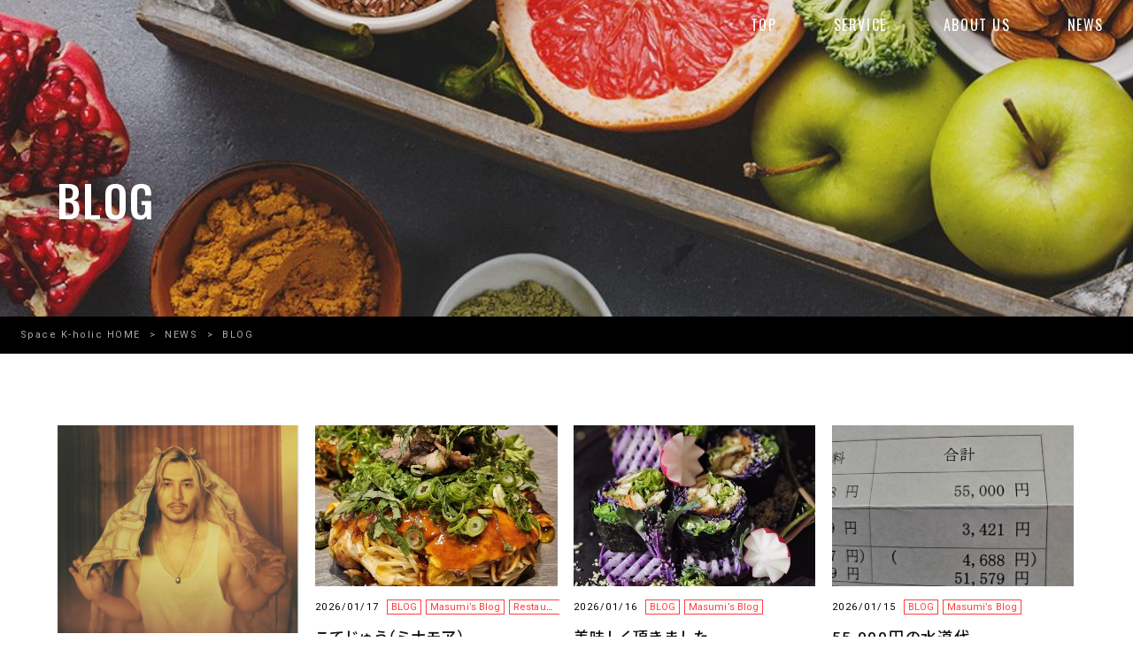

--- FILE ---
content_type: text/html; charset=UTF-8
request_url: https://k-holic.space/news-summary/blog/
body_size: 11323
content:
<!DOCTYPE html>
<html dir="ltr" lang="ja" prefix="og: https://ogp.me/ns#">
<head>
<meta charset="UTF-8">
<meta name="viewport" content="width=device-width, user-scalable=yes, maximum-scale=1.0, minimum-scale=1.0">

<link rel="stylesheet" type="text/css" media="all" href="https://k-holic.space/struct/wp-content/themes/mrp04/style.css">
<link rel="stylesheet" type="text/css" media="all" href="https://k-holic.space/struct/wp-content/themes/mrp04-child/css/custom.css">
<link rel="stylesheet" type="text/css" media="all" href="https://k-holic.space/struct/wp-content/themes/mrp04/css/animate.css">
<link rel="pingback" href="https://k-holic.space/struct/xmlrpc.php">
<link href='https://fonts.googleapis.com/css?family=Oswald:400' rel='stylesheet' type='text/css'>
<!--[if lt IE 9]>
<script src="https://k-holic.space/struct/wp-content/themes/mrp04/js/html5.js"></script>
<script src="https://k-holic.space/struct/wp-content/themes/mrp04/js/css3-mediaqueries.js"></script>
<![endif]-->
	<style>img:is([sizes="auto" i], [sizes^="auto," i]) { contain-intrinsic-size: 3000px 1500px }</style>
	
		<!-- All in One SEO 4.9.3 - aioseo.com -->
		<title>BLOG | Space K-holic</title>
	<meta name="robots" content="max-image-preview:large" />
	<link rel="canonical" href="https://k-holic.space/news-summary/blog/" />
	<link rel="next" href="https://k-holic.space/news-summary/blog/page/2/" />
	<meta name="generator" content="All in One SEO (AIOSEO) 4.9.3" />
		<script type="application/ld+json" class="aioseo-schema">
			{"@context":"https:\/\/schema.org","@graph":[{"@type":"BreadcrumbList","@id":"https:\/\/k-holic.space\/news-summary\/blog\/#breadcrumblist","itemListElement":[{"@type":"ListItem","@id":"https:\/\/k-holic.space#listItem","position":1,"name":"Home","item":"https:\/\/k-holic.space","nextItem":{"@type":"ListItem","@id":"https:\/\/k-holic.space\/news-summary\/#listItem","name":"NEWS"}},{"@type":"ListItem","@id":"https:\/\/k-holic.space\/news-summary\/#listItem","position":2,"name":"NEWS","item":"https:\/\/k-holic.space\/news-summary\/","nextItem":{"@type":"ListItem","@id":"https:\/\/k-holic.space\/news-summary\/blog\/#listItem","name":"BLOG"},"previousItem":{"@type":"ListItem","@id":"https:\/\/k-holic.space#listItem","name":"Home"}},{"@type":"ListItem","@id":"https:\/\/k-holic.space\/news-summary\/blog\/#listItem","position":3,"name":"BLOG","previousItem":{"@type":"ListItem","@id":"https:\/\/k-holic.space\/news-summary\/#listItem","name":"NEWS"}}]},{"@type":"CollectionPage","@id":"https:\/\/k-holic.space\/news-summary\/blog\/#collectionpage","url":"https:\/\/k-holic.space\/news-summary\/blog\/","name":"BLOG | Space K-holic","inLanguage":"ja","isPartOf":{"@id":"https:\/\/k-holic.space\/#website"},"breadcrumb":{"@id":"https:\/\/k-holic.space\/news-summary\/blog\/#breadcrumblist"}},{"@type":"Organization","@id":"https:\/\/k-holic.space\/#organization","name":"Space K-holic","description":"\u5fc3\u3082\u8eab\u4f53\u3082\u5065\u3084\u304b\u306b","url":"https:\/\/k-holic.space\/"},{"@type":"WebSite","@id":"https:\/\/k-holic.space\/#website","url":"https:\/\/k-holic.space\/","name":"Space K-holic","description":"\u5fc3\u3082\u8eab\u4f53\u3082\u5065\u3084\u304b\u306b","inLanguage":"ja","publisher":{"@id":"https:\/\/k-holic.space\/#organization"}}]}
		</script>
		<!-- All in One SEO -->

<link rel="alternate" type="application/rss+xml" title="Space K-holic &raquo; BLOG カテゴリーのフィード" href="https://k-holic.space/news-summary/blog/feed/" />
		<!-- This site uses the Google Analytics by MonsterInsights plugin v9.11.1 - Using Analytics tracking - https://www.monsterinsights.com/ -->
		<!-- Note: MonsterInsights is not currently configured on this site. The site owner needs to authenticate with Google Analytics in the MonsterInsights settings panel. -->
					<!-- No tracking code set -->
				<!-- / Google Analytics by MonsterInsights -->
		<script type="text/javascript">
/* <![CDATA[ */
window._wpemojiSettings = {"baseUrl":"https:\/\/s.w.org\/images\/core\/emoji\/16.0.1\/72x72\/","ext":".png","svgUrl":"https:\/\/s.w.org\/images\/core\/emoji\/16.0.1\/svg\/","svgExt":".svg","source":{"concatemoji":"https:\/\/k-holic.space\/struct\/wp-includes\/js\/wp-emoji-release.min.js"}};
/*! This file is auto-generated */
!function(s,n){var o,i,e;function c(e){try{var t={supportTests:e,timestamp:(new Date).valueOf()};sessionStorage.setItem(o,JSON.stringify(t))}catch(e){}}function p(e,t,n){e.clearRect(0,0,e.canvas.width,e.canvas.height),e.fillText(t,0,0);var t=new Uint32Array(e.getImageData(0,0,e.canvas.width,e.canvas.height).data),a=(e.clearRect(0,0,e.canvas.width,e.canvas.height),e.fillText(n,0,0),new Uint32Array(e.getImageData(0,0,e.canvas.width,e.canvas.height).data));return t.every(function(e,t){return e===a[t]})}function u(e,t){e.clearRect(0,0,e.canvas.width,e.canvas.height),e.fillText(t,0,0);for(var n=e.getImageData(16,16,1,1),a=0;a<n.data.length;a++)if(0!==n.data[a])return!1;return!0}function f(e,t,n,a){switch(t){case"flag":return n(e,"\ud83c\udff3\ufe0f\u200d\u26a7\ufe0f","\ud83c\udff3\ufe0f\u200b\u26a7\ufe0f")?!1:!n(e,"\ud83c\udde8\ud83c\uddf6","\ud83c\udde8\u200b\ud83c\uddf6")&&!n(e,"\ud83c\udff4\udb40\udc67\udb40\udc62\udb40\udc65\udb40\udc6e\udb40\udc67\udb40\udc7f","\ud83c\udff4\u200b\udb40\udc67\u200b\udb40\udc62\u200b\udb40\udc65\u200b\udb40\udc6e\u200b\udb40\udc67\u200b\udb40\udc7f");case"emoji":return!a(e,"\ud83e\udedf")}return!1}function g(e,t,n,a){var r="undefined"!=typeof WorkerGlobalScope&&self instanceof WorkerGlobalScope?new OffscreenCanvas(300,150):s.createElement("canvas"),o=r.getContext("2d",{willReadFrequently:!0}),i=(o.textBaseline="top",o.font="600 32px Arial",{});return e.forEach(function(e){i[e]=t(o,e,n,a)}),i}function t(e){var t=s.createElement("script");t.src=e,t.defer=!0,s.head.appendChild(t)}"undefined"!=typeof Promise&&(o="wpEmojiSettingsSupports",i=["flag","emoji"],n.supports={everything:!0,everythingExceptFlag:!0},e=new Promise(function(e){s.addEventListener("DOMContentLoaded",e,{once:!0})}),new Promise(function(t){var n=function(){try{var e=JSON.parse(sessionStorage.getItem(o));if("object"==typeof e&&"number"==typeof e.timestamp&&(new Date).valueOf()<e.timestamp+604800&&"object"==typeof e.supportTests)return e.supportTests}catch(e){}return null}();if(!n){if("undefined"!=typeof Worker&&"undefined"!=typeof OffscreenCanvas&&"undefined"!=typeof URL&&URL.createObjectURL&&"undefined"!=typeof Blob)try{var e="postMessage("+g.toString()+"("+[JSON.stringify(i),f.toString(),p.toString(),u.toString()].join(",")+"));",a=new Blob([e],{type:"text/javascript"}),r=new Worker(URL.createObjectURL(a),{name:"wpTestEmojiSupports"});return void(r.onmessage=function(e){c(n=e.data),r.terminate(),t(n)})}catch(e){}c(n=g(i,f,p,u))}t(n)}).then(function(e){for(var t in e)n.supports[t]=e[t],n.supports.everything=n.supports.everything&&n.supports[t],"flag"!==t&&(n.supports.everythingExceptFlag=n.supports.everythingExceptFlag&&n.supports[t]);n.supports.everythingExceptFlag=n.supports.everythingExceptFlag&&!n.supports.flag,n.DOMReady=!1,n.readyCallback=function(){n.DOMReady=!0}}).then(function(){return e}).then(function(){var e;n.supports.everything||(n.readyCallback(),(e=n.source||{}).concatemoji?t(e.concatemoji):e.wpemoji&&e.twemoji&&(t(e.twemoji),t(e.wpemoji)))}))}((window,document),window._wpemojiSettings);
/* ]]> */
</script>
<link rel='stylesheet' id='sbi_styles-css' href='https://k-holic.space/struct/wp-content/plugins/instagram-feed-pro/css/sbi-styles.min.css' type='text/css' media='all' />
<style id='wp-emoji-styles-inline-css' type='text/css'>

	img.wp-smiley, img.emoji {
		display: inline !important;
		border: none !important;
		box-shadow: none !important;
		height: 1em !important;
		width: 1em !important;
		margin: 0 0.07em !important;
		vertical-align: -0.1em !important;
		background: none !important;
		padding: 0 !important;
	}
</style>
<link rel='stylesheet' id='wp-block-library-css' href='https://k-holic.space/struct/wp-includes/css/dist/block-library/style.min.css' type='text/css' media='all' />
<style id='classic-theme-styles-inline-css' type='text/css'>
/*! This file is auto-generated */
.wp-block-button__link{color:#fff;background-color:#32373c;border-radius:9999px;box-shadow:none;text-decoration:none;padding:calc(.667em + 2px) calc(1.333em + 2px);font-size:1.125em}.wp-block-file__button{background:#32373c;color:#fff;text-decoration:none}
</style>
<link rel='stylesheet' id='aioseo/css/src/vue/standalone/blocks/table-of-contents/global.scss-css' href='https://k-holic.space/struct/wp-content/plugins/all-in-one-seo-pack/dist/Lite/assets/css/table-of-contents/global.e90f6d47.css' type='text/css' media='all' />
<style id='global-styles-inline-css' type='text/css'>
:root{--wp--preset--aspect-ratio--square: 1;--wp--preset--aspect-ratio--4-3: 4/3;--wp--preset--aspect-ratio--3-4: 3/4;--wp--preset--aspect-ratio--3-2: 3/2;--wp--preset--aspect-ratio--2-3: 2/3;--wp--preset--aspect-ratio--16-9: 16/9;--wp--preset--aspect-ratio--9-16: 9/16;--wp--preset--color--black: #000000;--wp--preset--color--cyan-bluish-gray: #abb8c3;--wp--preset--color--white: #ffffff;--wp--preset--color--pale-pink: #f78da7;--wp--preset--color--vivid-red: #cf2e2e;--wp--preset--color--luminous-vivid-orange: #ff6900;--wp--preset--color--luminous-vivid-amber: #fcb900;--wp--preset--color--light-green-cyan: #7bdcb5;--wp--preset--color--vivid-green-cyan: #00d084;--wp--preset--color--pale-cyan-blue: #8ed1fc;--wp--preset--color--vivid-cyan-blue: #0693e3;--wp--preset--color--vivid-purple: #9b51e0;--wp--preset--gradient--vivid-cyan-blue-to-vivid-purple: linear-gradient(135deg,rgba(6,147,227,1) 0%,rgb(155,81,224) 100%);--wp--preset--gradient--light-green-cyan-to-vivid-green-cyan: linear-gradient(135deg,rgb(122,220,180) 0%,rgb(0,208,130) 100%);--wp--preset--gradient--luminous-vivid-amber-to-luminous-vivid-orange: linear-gradient(135deg,rgba(252,185,0,1) 0%,rgba(255,105,0,1) 100%);--wp--preset--gradient--luminous-vivid-orange-to-vivid-red: linear-gradient(135deg,rgba(255,105,0,1) 0%,rgb(207,46,46) 100%);--wp--preset--gradient--very-light-gray-to-cyan-bluish-gray: linear-gradient(135deg,rgb(238,238,238) 0%,rgb(169,184,195) 100%);--wp--preset--gradient--cool-to-warm-spectrum: linear-gradient(135deg,rgb(74,234,220) 0%,rgb(151,120,209) 20%,rgb(207,42,186) 40%,rgb(238,44,130) 60%,rgb(251,105,98) 80%,rgb(254,248,76) 100%);--wp--preset--gradient--blush-light-purple: linear-gradient(135deg,rgb(255,206,236) 0%,rgb(152,150,240) 100%);--wp--preset--gradient--blush-bordeaux: linear-gradient(135deg,rgb(254,205,165) 0%,rgb(254,45,45) 50%,rgb(107,0,62) 100%);--wp--preset--gradient--luminous-dusk: linear-gradient(135deg,rgb(255,203,112) 0%,rgb(199,81,192) 50%,rgb(65,88,208) 100%);--wp--preset--gradient--pale-ocean: linear-gradient(135deg,rgb(255,245,203) 0%,rgb(182,227,212) 50%,rgb(51,167,181) 100%);--wp--preset--gradient--electric-grass: linear-gradient(135deg,rgb(202,248,128) 0%,rgb(113,206,126) 100%);--wp--preset--gradient--midnight: linear-gradient(135deg,rgb(2,3,129) 0%,rgb(40,116,252) 100%);--wp--preset--font-size--small: 13px;--wp--preset--font-size--medium: 20px;--wp--preset--font-size--large: 36px;--wp--preset--font-size--x-large: 42px;--wp--preset--spacing--20: 0.44rem;--wp--preset--spacing--30: 0.67rem;--wp--preset--spacing--40: 1rem;--wp--preset--spacing--50: 1.5rem;--wp--preset--spacing--60: 2.25rem;--wp--preset--spacing--70: 3.38rem;--wp--preset--spacing--80: 5.06rem;--wp--preset--shadow--natural: 6px 6px 9px rgba(0, 0, 0, 0.2);--wp--preset--shadow--deep: 12px 12px 50px rgba(0, 0, 0, 0.4);--wp--preset--shadow--sharp: 6px 6px 0px rgba(0, 0, 0, 0.2);--wp--preset--shadow--outlined: 6px 6px 0px -3px rgba(255, 255, 255, 1), 6px 6px rgba(0, 0, 0, 1);--wp--preset--shadow--crisp: 6px 6px 0px rgba(0, 0, 0, 1);}:where(.is-layout-flex){gap: 0.5em;}:where(.is-layout-grid){gap: 0.5em;}body .is-layout-flex{display: flex;}.is-layout-flex{flex-wrap: wrap;align-items: center;}.is-layout-flex > :is(*, div){margin: 0;}body .is-layout-grid{display: grid;}.is-layout-grid > :is(*, div){margin: 0;}:where(.wp-block-columns.is-layout-flex){gap: 2em;}:where(.wp-block-columns.is-layout-grid){gap: 2em;}:where(.wp-block-post-template.is-layout-flex){gap: 1.25em;}:where(.wp-block-post-template.is-layout-grid){gap: 1.25em;}.has-black-color{color: var(--wp--preset--color--black) !important;}.has-cyan-bluish-gray-color{color: var(--wp--preset--color--cyan-bluish-gray) !important;}.has-white-color{color: var(--wp--preset--color--white) !important;}.has-pale-pink-color{color: var(--wp--preset--color--pale-pink) !important;}.has-vivid-red-color{color: var(--wp--preset--color--vivid-red) !important;}.has-luminous-vivid-orange-color{color: var(--wp--preset--color--luminous-vivid-orange) !important;}.has-luminous-vivid-amber-color{color: var(--wp--preset--color--luminous-vivid-amber) !important;}.has-light-green-cyan-color{color: var(--wp--preset--color--light-green-cyan) !important;}.has-vivid-green-cyan-color{color: var(--wp--preset--color--vivid-green-cyan) !important;}.has-pale-cyan-blue-color{color: var(--wp--preset--color--pale-cyan-blue) !important;}.has-vivid-cyan-blue-color{color: var(--wp--preset--color--vivid-cyan-blue) !important;}.has-vivid-purple-color{color: var(--wp--preset--color--vivid-purple) !important;}.has-black-background-color{background-color: var(--wp--preset--color--black) !important;}.has-cyan-bluish-gray-background-color{background-color: var(--wp--preset--color--cyan-bluish-gray) !important;}.has-white-background-color{background-color: var(--wp--preset--color--white) !important;}.has-pale-pink-background-color{background-color: var(--wp--preset--color--pale-pink) !important;}.has-vivid-red-background-color{background-color: var(--wp--preset--color--vivid-red) !important;}.has-luminous-vivid-orange-background-color{background-color: var(--wp--preset--color--luminous-vivid-orange) !important;}.has-luminous-vivid-amber-background-color{background-color: var(--wp--preset--color--luminous-vivid-amber) !important;}.has-light-green-cyan-background-color{background-color: var(--wp--preset--color--light-green-cyan) !important;}.has-vivid-green-cyan-background-color{background-color: var(--wp--preset--color--vivid-green-cyan) !important;}.has-pale-cyan-blue-background-color{background-color: var(--wp--preset--color--pale-cyan-blue) !important;}.has-vivid-cyan-blue-background-color{background-color: var(--wp--preset--color--vivid-cyan-blue) !important;}.has-vivid-purple-background-color{background-color: var(--wp--preset--color--vivid-purple) !important;}.has-black-border-color{border-color: var(--wp--preset--color--black) !important;}.has-cyan-bluish-gray-border-color{border-color: var(--wp--preset--color--cyan-bluish-gray) !important;}.has-white-border-color{border-color: var(--wp--preset--color--white) !important;}.has-pale-pink-border-color{border-color: var(--wp--preset--color--pale-pink) !important;}.has-vivid-red-border-color{border-color: var(--wp--preset--color--vivid-red) !important;}.has-luminous-vivid-orange-border-color{border-color: var(--wp--preset--color--luminous-vivid-orange) !important;}.has-luminous-vivid-amber-border-color{border-color: var(--wp--preset--color--luminous-vivid-amber) !important;}.has-light-green-cyan-border-color{border-color: var(--wp--preset--color--light-green-cyan) !important;}.has-vivid-green-cyan-border-color{border-color: var(--wp--preset--color--vivid-green-cyan) !important;}.has-pale-cyan-blue-border-color{border-color: var(--wp--preset--color--pale-cyan-blue) !important;}.has-vivid-cyan-blue-border-color{border-color: var(--wp--preset--color--vivid-cyan-blue) !important;}.has-vivid-purple-border-color{border-color: var(--wp--preset--color--vivid-purple) !important;}.has-vivid-cyan-blue-to-vivid-purple-gradient-background{background: var(--wp--preset--gradient--vivid-cyan-blue-to-vivid-purple) !important;}.has-light-green-cyan-to-vivid-green-cyan-gradient-background{background: var(--wp--preset--gradient--light-green-cyan-to-vivid-green-cyan) !important;}.has-luminous-vivid-amber-to-luminous-vivid-orange-gradient-background{background: var(--wp--preset--gradient--luminous-vivid-amber-to-luminous-vivid-orange) !important;}.has-luminous-vivid-orange-to-vivid-red-gradient-background{background: var(--wp--preset--gradient--luminous-vivid-orange-to-vivid-red) !important;}.has-very-light-gray-to-cyan-bluish-gray-gradient-background{background: var(--wp--preset--gradient--very-light-gray-to-cyan-bluish-gray) !important;}.has-cool-to-warm-spectrum-gradient-background{background: var(--wp--preset--gradient--cool-to-warm-spectrum) !important;}.has-blush-light-purple-gradient-background{background: var(--wp--preset--gradient--blush-light-purple) !important;}.has-blush-bordeaux-gradient-background{background: var(--wp--preset--gradient--blush-bordeaux) !important;}.has-luminous-dusk-gradient-background{background: var(--wp--preset--gradient--luminous-dusk) !important;}.has-pale-ocean-gradient-background{background: var(--wp--preset--gradient--pale-ocean) !important;}.has-electric-grass-gradient-background{background: var(--wp--preset--gradient--electric-grass) !important;}.has-midnight-gradient-background{background: var(--wp--preset--gradient--midnight) !important;}.has-small-font-size{font-size: var(--wp--preset--font-size--small) !important;}.has-medium-font-size{font-size: var(--wp--preset--font-size--medium) !important;}.has-large-font-size{font-size: var(--wp--preset--font-size--large) !important;}.has-x-large-font-size{font-size: var(--wp--preset--font-size--x-large) !important;}
:where(.wp-block-post-template.is-layout-flex){gap: 1.25em;}:where(.wp-block-post-template.is-layout-grid){gap: 1.25em;}
:where(.wp-block-columns.is-layout-flex){gap: 2em;}:where(.wp-block-columns.is-layout-grid){gap: 2em;}
:root :where(.wp-block-pullquote){font-size: 1.5em;line-height: 1.6;}
</style>
<link rel='stylesheet' id='contact-form-7-css' href='https://k-holic.space/struct/wp-content/plugins/contact-form-7/includes/css/styles.css' type='text/css' media='all' />
<link rel='stylesheet' id='scroll-top-css-css' href='https://k-holic.space/struct/wp-content/plugins/scroll-top/assets/css/scroll-top.css' type='text/css' media='all' />
<link rel='stylesheet' id='wc-shortcodes-style-css' href='https://k-holic.space/struct/wp-content/plugins/wc-shortcodes/public/assets/css/style.css' type='text/css' media='all' />
<link rel='stylesheet' id='morph-child-style-css' href='https://k-holic.space/struct/wp-content/themes/mrp04-child/style.css' type='text/css' media='all' />
<link rel='stylesheet' id='iajcf-frontend-css' href='https://k-holic.space/struct/wp-content/plugins/morph-extension-system/extensions/image-auth-japanese-version-for-contactform7/css/frontend.css' type='text/css' media='all' />
<link rel='stylesheet' id='slb_core-css' href='https://k-holic.space/struct/wp-content/plugins/simple-lightbox/client/css/app.css' type='text/css' media='all' />
<link rel='stylesheet' id='wordpresscanvas-font-awesome-css' href='https://k-holic.space/struct/wp-content/plugins/wc-shortcodes/public/assets/css/font-awesome.min.css' type='text/css' media='all' />
<!--n2css--><!--n2js--><script type="text/javascript" src="https://k-holic.space/struct/wp-includes/js/jquery/jquery.min.js" id="jquery-core-js"></script>
<script type="text/javascript" src="https://k-holic.space/struct/wp-includes/js/jquery/jquery-migrate.min.js" id="jquery-migrate-js"></script>
<link rel="https://api.w.org/" href="https://k-holic.space/wp-json/" /><link rel="alternate" title="JSON" type="application/json" href="https://k-holic.space/wp-json/wp/v2/categories/1" /><!-- Scroll To Top -->
<style id="scrolltop-custom-style">
		#scrollUp {border-radius:3px;opacity:0.7;bottom:20px;right:20px;background:#000000;;}
		#scrollUp:hover{opacity:1;}
        .top-icon{stroke:#ffffff;}
        
		
		</style>
<!-- End Scroll Top - https://wordpress.org/plugins/scroll-top/ -->
<!-- Analytics by WP Statistics - https://wp-statistics.com -->
<script src="https://k-holic.space/struct/wp-content/themes/mrp04/js/jquery-1.9.0.min.js"></script><script src="https://k-holic.space/struct/wp-content/themes/mrp04/js/nav-accord.js"></script>
<script src="https://k-holic.space/struct/wp-content/themes/mrp04/js/smoothscroll.js"></script>
<script src="https://k-holic.space/struct/wp-content/themes/mrp04/js/wow.min.js"></script>
<script src="https://k-holic.space/struct/wp-content/themes/mrp04/js/effect.js"></script>
<script src="https://k-holic.space/struct/wp-content/themes/mrp04/js/css_browser_selector.js"></script>
</head>
<body class="archive category category-blog category-1 wp-theme-mrp04 wp-child-theme-mrp04-child wc-shortcodes-font-awesome-enabled footlogo-nonfix headlogo-nonfix">
<header id="header" role="banner">

	<div class="inner site-header">
		<div id="header-layout">
			<div class="logo"><a href="https://k-holic.space/" title="Space K-holic" rel="home">
				<img src="https://k-holic.space/struct/wp-content/uploads/logo.png" alt="Space K-holic">				</a></div>
				
				<!-- nav -->

<nav id="mainNav">
	<div class="inner"> <a class="menu" id="menu"><span>MENU</span></a>
		<div class="panel nav-effect">
			<ul><li id="menu-item-5" class="menu-item menu-item-type-post_type menu-item-object-page menu-item-home"><a href="https://k-holic.space/"><b>TOP</b></a></li>
<li id="menu-item-73" class="menu-item menu-item-type-post_type menu-item-object-page menu-item-has-children"><a href="https://k-holic.space/service/"><b>SERVICE</b></a>
<ul class="sub-menu">
	<li id="menu-item-77" class="menu-item menu-item-type-post_type menu-item-object-page"><a href="https://k-holic.space/service/raw-foods/">Raw Foods</a></li>
	<li id="menu-item-76" class="menu-item menu-item-type-post_type menu-item-object-page"><a href="https://k-holic.space/service/kombucha/">KOMBUCHA</a></li>
	<li id="menu-item-75" class="menu-item menu-item-type-post_type menu-item-object-page"><a href="https://k-holic.space/service/hot-muscle-conditioning/">Hot Muscle Conditioning</a></li>
	<li id="menu-item-74" class="menu-item menu-item-type-post_type menu-item-object-page"><a href="https://k-holic.space/service/facial-yoga/">Facial YOGA</a></li>
</ul>
</li>
<li id="menu-item-78" class="menu-item menu-item-type-post_type menu-item-object-page"><a href="https://k-holic.space/about-us/"><b>ABOUT US</b></a></li>
<li id="menu-item-407" class="menu-item menu-item-type-taxonomy menu-item-object-category current-category-ancestor"><a href="https://k-holic.space/news-summary/"><b>NEWS</b></a></li>
</ul>		</div>
	</div>
</nav>
<!-- end/nav -->						</div>
	</div>
</header>
		<header id="h1Header">
		<div id="thumb">
			<img width="1920" height="300" src="https://k-holic.space/struct/wp-content/uploads/catch_SERVICE-1920x300.jpg" class="attachment-thumb1920 size-thumb1920" alt="みずみずしい果物" decoding="async" fetchpriority="high" />		</div>

				<h1 class="title first cat-loop"><span>BLOG</span></h1>
		
	</header>
<!-- breadcrumb -->

<div id="breadcrumb" class="clearfix">
	<ul>
		<li itemscope itemtype="http://data-vocabulary.org/Breadcrumb"><a itemprop="url" href="https://k-holic.space/">
			Space K-holic			HOME</a></li>
		<li>&gt;</li>
												<li itemscope itemtype="http://data-vocabulary.org/Breadcrumb"><a itemprop="url" href="https://k-holic.space/news-summary/">NEWS</a></li>
		<li>&gt;</li>
						<li><span itemprop="title">BLOG</span></li>
			</ul>
</div>
<!-- end/breadcrumb -->
<div id="wrapper">
<div id="content" class="wide">
<section class="content-inner" id="cat-post">

		<!-- loop -->
		<ul class="post4b">
				<li class="clearfix">
                <p class="post4b_img">
                    <a href="https://k-holic.space/news-summary/blog/2026-01-18/">
                                                    <img width="497" height="427" src="https://k-holic.space/struct/wp-content/uploads/22fb70ca6f8415556d868ddc2e28309f-497x427.png" class="attachment-thumb640 size-thumb640 wp-post-image" alt="" decoding="async" />                                            </a>
                </p>
                <div class="post4b_text70">
				<p class="time">2026/01/18<span class="cat cat-masumi-blog first"><span class="cat-masumi-blog"><a href="https://k-holic.space/news-summary/masumi-blog/" rel="category tag">Masumi’s Blog</a></span></span>
					<span class="cat cat-blog"><span class="cat-blog"><a href="https://k-holic.space/news-summary/blog/" rel="category tag">BLOG</a></span></span>
											</p>
                <h2 class="cat-loop"><a href="https://k-holic.space/news-summary/blog/2026-01-18/">あぁ”～～～～～～っ</a></h2>
				<p class="post4b_contents">
					1/17（土）13：00　当落発表でした 広島落ちた～～～～～&#x1f622; でもワールドツアー				</p>
				<div class="post4b_link txtBtn"><a href="https://k-holic.space/news-summary/blog/2026-01-18/">MORE</a></div>
				<!-- social -->
								<!-- end/social --> 
			</div>
		</li>
				<li class="clearfix">
                <p class="post4b_img">
                    <a href="https://k-holic.space/news-summary/blog/2026-01-17-2/">
                                                    <img width="640" height="427" src="https://k-holic.space/struct/wp-content/uploads/20260113_120320-640x427.jpg" class="attachment-thumb640 size-thumb640 wp-post-image" alt="" decoding="async" srcset="https://k-holic.space/struct/wp-content/uploads/20260113_120320-640x427.jpg 640w, https://k-holic.space/struct/wp-content/uploads/20260113_120320-300x200.jpg 300w, https://k-holic.space/struct/wp-content/uploads/20260113_120320-228x152.jpg 228w" sizes="(max-width: 640px) 100vw, 640px" />                                            </a>
                </p>
                <div class="post4b_text70">
				<p class="time">2026/01/17<span class="cat cat-blog first"><span class="cat-blog"><a href="https://k-holic.space/news-summary/blog/" rel="category tag">BLOG</a></span></span>
					<span class="cat cat-masumi-blog"><span class="cat-masumi-blog"><a href="https://k-holic.space/news-summary/masumi-blog/" rel="category tag">Masumi’s Blog</a></span></span>
					<span class="cat cat-restaurant"><span class="cat-restaurant"><a href="https://k-holic.space/news-summary/restaurant/" rel="category tag">Restaurant</a></span></span>
											</p>
                <h2 class="cat-loop"><a href="https://k-holic.space/news-summary/blog/2026-01-17-2/">こてじゅう（ミナモア）</a></h2>
				<p class="post4b_contents">
					大阪からの来客 時間もそんなに無いので街中までの移動は止めて 駅界隈でランチ そうなると　ミナモアは				</p>
				<div class="post4b_link txtBtn"><a href="https://k-holic.space/news-summary/blog/2026-01-17-2/">MORE</a></div>
				<!-- social -->
								<!-- end/social --> 
			</div>
		</li>
				<li class="clearfix">
                <p class="post4b_img">
                    <a href="https://k-holic.space/news-summary/blog/2026-01-17/">
                                                    <img width="640" height="427" src="https://k-holic.space/struct/wp-content/uploads/20260114_185809-640x427.jpg" class="attachment-thumb640 size-thumb640 wp-post-image" alt="" decoding="async" loading="lazy" srcset="https://k-holic.space/struct/wp-content/uploads/20260114_185809-640x427.jpg 640w, https://k-holic.space/struct/wp-content/uploads/20260114_185809-300x200.jpg 300w, https://k-holic.space/struct/wp-content/uploads/20260114_185809-228x152.jpg 228w" sizes="auto, (max-width: 640px) 100vw, 640px" />                                            </a>
                </p>
                <div class="post4b_text70">
				<p class="time">2026/01/16<span class="cat cat-blog first"><span class="cat-blog"><a href="https://k-holic.space/news-summary/blog/" rel="category tag">BLOG</a></span></span>
					<span class="cat cat-masumi-blog"><span class="cat-masumi-blog"><a href="https://k-holic.space/news-summary/masumi-blog/" rel="category tag">Masumi’s Blog</a></span></span>
											</p>
                <h2 class="cat-loop"><a href="https://k-holic.space/news-summary/blog/2026-01-17/">美味しく頂きました</a></h2>
				<p class="post4b_contents">
					先日のベジフルフラワーWSのお野菜を ベジロールにして　美味しく頂きました ブーケで愛でて　そして頂				</p>
				<div class="post4b_link txtBtn"><a href="https://k-holic.space/news-summary/blog/2026-01-17/">MORE</a></div>
				<!-- social -->
								<!-- end/social --> 
			</div>
		</li>
				<li class="clearfix">
                <p class="post4b_img">
                    <a href="https://k-holic.space/news-summary/blog/2026-01-15/">
                                                    <img width="640" height="427" src="https://k-holic.space/struct/wp-content/uploads/20260114_170855-640x427.jpg" class="attachment-thumb640 size-thumb640 wp-post-image" alt="" decoding="async" loading="lazy" srcset="https://k-holic.space/struct/wp-content/uploads/20260114_170855-640x427.jpg 640w, https://k-holic.space/struct/wp-content/uploads/20260114_170855-300x200.jpg 300w, https://k-holic.space/struct/wp-content/uploads/20260114_170855-228x152.jpg 228w" sizes="auto, (max-width: 640px) 100vw, 640px" />                                            </a>
                </p>
                <div class="post4b_text70">
				<p class="time">2026/01/15<span class="cat cat-blog first"><span class="cat-blog"><a href="https://k-holic.space/news-summary/blog/" rel="category tag">BLOG</a></span></span>
					<span class="cat cat-masumi-blog"><span class="cat-masumi-blog"><a href="https://k-holic.space/news-summary/masumi-blog/" rel="category tag">Masumi’s Blog</a></span></span>
											</p>
                <h2 class="cat-loop"><a href="https://k-holic.space/news-summary/blog/2026-01-15/">55.000円の水道代</a></h2>
				<p class="post4b_contents">
					ここには書いた？書いて無い？ Ubudから帰国したら　水道局からお手紙 今月の水道代が55.000円				</p>
				<div class="post4b_link txtBtn"><a href="https://k-holic.space/news-summary/blog/2026-01-15/">MORE</a></div>
				<!-- social -->
								<!-- end/social --> 
			</div>
		</li>
				<li class="clearfix">
                <p class="post4b_img">
                    <a href="https://k-holic.space/news-summary/blog/2026-01-14/">
                                                    <img width="640" height="427" src="https://k-holic.space/struct/wp-content/uploads/20260114_070527-640x427.jpg" class="attachment-thumb640 size-thumb640 wp-post-image" alt="" decoding="async" loading="lazy" srcset="https://k-holic.space/struct/wp-content/uploads/20260114_070527-640x427.jpg 640w, https://k-holic.space/struct/wp-content/uploads/20260114_070527-300x200.jpg 300w, https://k-holic.space/struct/wp-content/uploads/20260114_070527-228x152.jpg 228w" sizes="auto, (max-width: 640px) 100vw, 640px" />                                            </a>
                </p>
                <div class="post4b_text70">
				<p class="time">2026/01/14<span class="cat cat-blog first"><span class="cat-blog"><a href="https://k-holic.space/news-summary/blog/" rel="category tag">BLOG</a></span></span>
					<span class="cat cat-masumi-blog"><span class="cat-masumi-blog"><a href="https://k-holic.space/news-summary/masumi-blog/" rel="category tag">Masumi’s Blog</a></span></span>
											</p>
                <h2 class="cat-loop"><a href="https://k-holic.space/news-summary/blog/2026-01-14/">ベジフルフラワーWSに参加したよ</a></h2>
				<p class="post4b_contents">
					昨日、駅前の蔦屋家電であったＷＳに参加しました はじめてベジフルフラワーというものの体験 家元の方が				</p>
				<div class="post4b_link txtBtn"><a href="https://k-holic.space/news-summary/blog/2026-01-14/">MORE</a></div>
				<!-- social -->
								<!-- end/social --> 
			</div>
		</li>
				<li class="clearfix">
                <p class="post4b_img">
                    <a href="https://k-holic.space/news-summary/blog/2026-01-13/">
                                                    <img width="640" height="427" src="https://k-holic.space/struct/wp-content/uploads/20260108_121722-640x427.jpg" class="attachment-thumb640 size-thumb640 wp-post-image" alt="" decoding="async" loading="lazy" srcset="https://k-holic.space/struct/wp-content/uploads/20260108_121722-640x427.jpg 640w, https://k-holic.space/struct/wp-content/uploads/20260108_121722-300x200.jpg 300w, https://k-holic.space/struct/wp-content/uploads/20260108_121722-228x152.jpg 228w" sizes="auto, (max-width: 640px) 100vw, 640px" />                                            </a>
                </p>
                <div class="post4b_text70">
				<p class="time">2026/01/13<span class="cat cat-restaurant first"><span class="cat-restaurant"><a href="https://k-holic.space/news-summary/restaurant/" rel="category tag">Restaurant</a></span></span>
					<span class="cat cat-blog"><span class="cat-blog"><a href="https://k-holic.space/news-summary/blog/" rel="category tag">BLOG</a></span></span>
					<span class="cat cat-masumi-blog"><span class="cat-masumi-blog"><a href="https://k-holic.space/news-summary/masumi-blog/" rel="category tag">Masumi’s Blog</a></span></span>
											</p>
                <h2 class="cat-loop"><a href="https://k-holic.space/news-summary/blog/2026-01-13/">急ぎの時は九鮮坊</a></h2>
				<p class="post4b_contents">
					一番ショップから近い　お昼が食べれるお店 九鮮坊 ここが無くなったら　もう　困り果てる（笑） 多めは				</p>
				<div class="post4b_link txtBtn"><a href="https://k-holic.space/news-summary/blog/2026-01-13/">MORE</a></div>
				<!-- social -->
								<!-- end/social --> 
			</div>
		</li>
				<li class="clearfix">
                <p class="post4b_img">
                    <a href="https://k-holic.space/news-summary/blog/2026-01-09/">
                                                    <img width="640" height="427" src="https://k-holic.space/struct/wp-content/uploads/20260104_202625-640x427.jpg" class="attachment-thumb640 size-thumb640 wp-post-image" alt="" decoding="async" loading="lazy" srcset="https://k-holic.space/struct/wp-content/uploads/20260104_202625-640x427.jpg 640w, https://k-holic.space/struct/wp-content/uploads/20260104_202625-300x200.jpg 300w, https://k-holic.space/struct/wp-content/uploads/20260104_202625-228x152.jpg 228w" sizes="auto, (max-width: 640px) 100vw, 640px" />                                            </a>
                </p>
                <div class="post4b_text70">
				<p class="time">2026/01/09<span class="cat cat-blog first"><span class="cat-blog"><a href="https://k-holic.space/news-summary/blog/" rel="category tag">BLOG</a></span></span>
					<span class="cat cat-masumi-blog"><span class="cat-masumi-blog"><a href="https://k-holic.space/news-summary/masumi-blog/" rel="category tag">Masumi’s Blog</a></span></span>
					<span class="cat cat-restaurant"><span class="cat-restaurant"><a href="https://k-holic.space/news-summary/restaurant/" rel="category tag">Restaurant</a></span></span>
											</p>
                <h2 class="cat-loop"><a href="https://k-holic.space/news-summary/blog/2026-01-09/">ふみちゃんの焼きそば絶品</a></h2>
				<p class="post4b_contents">
					友達がふみちゃんの焼きそばが本当に美味しいからと お勧めしてくれたので　行って来ました 流川通りのビ				</p>
				<div class="post4b_link txtBtn"><a href="https://k-holic.space/news-summary/blog/2026-01-09/">MORE</a></div>
				<!-- social -->
								<!-- end/social --> 
			</div>
		</li>
				<li class="clearfix">
                <p class="post4b_img">
                    <a href="https://k-holic.space/news-summary/blog/2026-01-06/">
                                                    <img width="640" height="427" src="https://k-holic.space/struct/wp-content/uploads/20260103_190709-640x427.jpg" class="attachment-thumb640 size-thumb640 wp-post-image" alt="" decoding="async" loading="lazy" srcset="https://k-holic.space/struct/wp-content/uploads/20260103_190709-640x427.jpg 640w, https://k-holic.space/struct/wp-content/uploads/20260103_190709-300x200.jpg 300w, https://k-holic.space/struct/wp-content/uploads/20260103_190709-228x152.jpg 228w" sizes="auto, (max-width: 640px) 100vw, 640px" />                                            </a>
                </p>
                <div class="post4b_text70">
				<p class="time">2026/01/06<span class="cat cat-blog first"><span class="cat-blog"><a href="https://k-holic.space/news-summary/blog/" rel="category tag">BLOG</a></span></span>
					<span class="cat cat-masumi-blog"><span class="cat-masumi-blog"><a href="https://k-holic.space/news-summary/masumi-blog/" rel="category tag">Masumi’s Blog</a></span></span>
					<span class="cat cat-restaurant"><span class="cat-restaurant"><a href="https://k-holic.space/news-summary/restaurant/" rel="category tag">Restaurant</a></span></span>
											</p>
                <h2 class="cat-loop"><a href="https://k-holic.space/news-summary/blog/2026-01-06/">尾崎牛の焼肉屋</a></h2>
				<p class="post4b_contents">
					正月　開いてる店にふらっと入った なんだか高級風なお店 昨年にオープンしたお店の様です 席も全て個室				</p>
				<div class="post4b_link txtBtn"><a href="https://k-holic.space/news-summary/blog/2026-01-06/">MORE</a></div>
				<!-- social -->
								<!-- end/social --> 
			</div>
		</li>
				<li class="clearfix">
                <p class="post4b_img">
                    <a href="https://k-holic.space/news-summary/blog/2026-01-05/">
                                                    <img width="640" height="427" src="https://k-holic.space/struct/wp-content/uploads/20260103_181203-640x427.jpg" class="attachment-thumb640 size-thumb640 wp-post-image" alt="" decoding="async" loading="lazy" srcset="https://k-holic.space/struct/wp-content/uploads/20260103_181203-640x427.jpg 640w, https://k-holic.space/struct/wp-content/uploads/20260103_181203-300x200.jpg 300w, https://k-holic.space/struct/wp-content/uploads/20260103_181203-228x152.jpg 228w" sizes="auto, (max-width: 640px) 100vw, 640px" />                                            </a>
                </p>
                <div class="post4b_text70">
				<p class="time">2026/01/05<span class="cat cat-masumi-blog first"><span class="cat-masumi-blog"><a href="https://k-holic.space/news-summary/masumi-blog/" rel="category tag">Masumi’s Blog</a></span></span>
					<span class="cat cat-restaurant"><span class="cat-restaurant"><a href="https://k-holic.space/news-summary/restaurant/" rel="category tag">Restaurant</a></span></span>
					<span class="cat cat-blog"><span class="cat-blog"><a href="https://k-holic.space/news-summary/blog/" rel="category tag">BLOG</a></span></span>
											</p>
                <h2 class="cat-loop"><a href="https://k-holic.space/news-summary/blog/2026-01-05/">磯丸水産</a></h2>
				<p class="post4b_contents">
					正月ってお店の状況が分からないから 行ってみて　開いてたら入る　って事で徘徊 流川界隈よりも　ヤマダ				</p>
				<div class="post4b_link txtBtn"><a href="https://k-holic.space/news-summary/blog/2026-01-05/">MORE</a></div>
				<!-- social -->
								<!-- end/social --> 
			</div>
		</li>
				<li class="clearfix">
                <p class="post4b_img">
                    <a href="https://k-holic.space/news-summary/blog/2026-01-03/">
                                                    <img width="640" height="427" src="https://k-holic.space/struct/wp-content/uploads/20251231_185409-640x427.jpg" class="attachment-thumb640 size-thumb640 wp-post-image" alt="" decoding="async" loading="lazy" srcset="https://k-holic.space/struct/wp-content/uploads/20251231_185409-640x427.jpg 640w, https://k-holic.space/struct/wp-content/uploads/20251231_185409-300x200.jpg 300w, https://k-holic.space/struct/wp-content/uploads/20251231_185409-228x152.jpg 228w" sizes="auto, (max-width: 640px) 100vw, 640px" />                                            </a>
                </p>
                <div class="post4b_text70">
				<p class="time">2026/01/03<span class="cat cat-blog first"><span class="cat-blog"><a href="https://k-holic.space/news-summary/blog/" rel="category tag">BLOG</a></span></span>
					<span class="cat cat-masumi-blog"><span class="cat-masumi-blog"><a href="https://k-holic.space/news-summary/masumi-blog/" rel="category tag">Masumi’s Blog</a></span></span>
					<span class="cat cat-restaurant"><span class="cat-restaurant"><a href="https://k-holic.space/news-summary/restaurant/" rel="category tag">Restaurant</a></span></span>
											</p>
                <h2 class="cat-loop"><a href="https://k-holic.space/news-summary/blog/2026-01-03/">New York New York（並木）</a></h2>
				<p class="post4b_contents">
					年末に行ったNew York New York ３１日だったので　開いてたら　まーどこでもええじゃん				</p>
				<div class="post4b_link txtBtn"><a href="https://k-holic.space/news-summary/blog/2026-01-03/">MORE</a></div>
				<!-- social -->
								<!-- end/social --> 
			</div>
		</li>
			</ul>
			<!-- end/loop --> 
</section>
		<div class="pagenav">
			<div class="prev"></div>
			<div class="next"><a href="https://k-holic.space/news-summary/blog/page/2/" >次のページ &raquo;</a></div>
		</div>
	</div>
<!-- / content -->
</div>
<!-- / wrapper -->

<footer id="footer">
    <div class="footer_top flexbox">
        <div class="footer_left">
            <div class="footer_leftinner">
                <div class="footer_logo">
                    	<a href="https://k-holic.space" title="Space K-holic" rel="home">
		<img src="https://k-holic.space/struct/wp-content/uploads/logo.png" alt="Space K-holic">
	</a>
 

                    <p>心も身体も健やかに 
</p>
                </div>
                <div class="footer_info">                             <p>〒730-0046　広島市中区昭和町4-29　KYビル1F-2F 
</p>
                    <p>082-249-6662 
</p>
                    <p>営業日：日曜・月曜・木曜・金曜</p>
                    <p>営業時間：13：00～17：00</p>
                </div>
                <div class="linkBtn"><a href="/contact/">CONTACT</a></div>
                <div class="snsarea">
                    <ul><li><a href='https://www.facebook.com/Kholic44' target='_blank'><i class='fa fa-facebook-square fa-2x' aria-hidden='true'></i></a></li><li><a href='https://twitter.com/Masumi4433' target='_blank'><i class='fa fa-twitter-square fa-2x' aria-hidden='true'></i></a></li><li><a href='https://www.instagram.com/masumitakao/?hl=ja' target='_blank'><i class='fa fa-instagram fa-2x' aria-hidden='true'></i></a></li></ul>
                </div>
            </div>
        </div>
        <div class="footer_right">
            <iframe src="https://www.google.com/maps/embed?pb=!1m18!1m12!1m3!1d3292.693214714632!2d132.46229281522375!3d34.38372223051703!2m3!1f0!2f0!3f0!3m2!1i1024!2i768!4f13.1!3m3!1m2!1s0x355aa21a2152b727%3A0x14d9664f80a493c0!2z77yr4oiS772I772P772M772J772D!5e0!3m2!1sja!2sjp!4v1624262329357!5m2!1sja!2sjp" width="100%" height="100%" style="border:0;" allowfullscreen="" loading="lazy"></iframe>
        </div>
    </div>
    <div class="footer_bottom">
        <div class="footer_inner flexbox">
            	<div class="footnav"><ul><li class="menu-item menu-item-type-post_type menu-item-object-page menu-item-34"><a href="https://k-holic.space/sitemap/">SITEMAP</a></li>
<li class="menu-item menu-item-type-post_type menu-item-object-page menu-item-35"><a href="https://k-holic.space/privacy/">PRIVACY POLICY</a></li>
</ul></div>

            <p id="copyright">Copyright © 2021 Space K-holic All rights Reserved.</p>
        </div>
    </div>
</footer>
<script type="speculationrules">
{"prefetch":[{"source":"document","where":{"and":[{"href_matches":"\/*"},{"not":{"href_matches":["\/struct\/wp-*.php","\/struct\/wp-admin\/*","\/struct\/wp-content\/uploads\/*","\/struct\/wp-content\/*","\/struct\/wp-content\/plugins\/*","\/struct\/wp-content\/themes\/mrp04-child\/*","\/struct\/wp-content\/themes\/mrp04\/*","\/*\\?(.+)"]}},{"not":{"selector_matches":"a[rel~=\"nofollow\"]"}},{"not":{"selector_matches":".no-prefetch, .no-prefetch a"}}]},"eagerness":"conservative"}]}
</script>
			<script>
				// Used by Gallery Custom Links to handle tenacious Lightboxes
				//jQuery(document).ready(function () {

					function mgclInit() {
						
						// In jQuery:
						// if (jQuery.fn.off) {
						// 	jQuery('.no-lightbox, .no-lightbox img').off('click'); // jQuery 1.7+
						// }
						// else {
						// 	jQuery('.no-lightbox, .no-lightbox img').unbind('click'); // < jQuery 1.7
						// }

						// 2022/10/24: In Vanilla JS
						var elements = document.querySelectorAll('.no-lightbox, .no-lightbox img');
						for (var i = 0; i < elements.length; i++) {
						 	elements[i].onclick = null;
						}


						// In jQuery:
						//jQuery('a.no-lightbox').click(mgclOnClick);

						// 2022/10/24: In Vanilla JS:
						var elements = document.querySelectorAll('a.no-lightbox');
						for (var i = 0; i < elements.length; i++) {
						 	elements[i].onclick = mgclOnClick;
						}

						// in jQuery:
						// if (jQuery.fn.off) {
						// 	jQuery('a.set-target').off('click'); // jQuery 1.7+
						// }
						// else {
						// 	jQuery('a.set-target').unbind('click'); // < jQuery 1.7
						// }
						// jQuery('a.set-target').click(mgclOnClick);

						// 2022/10/24: In Vanilla JS:
						var elements = document.querySelectorAll('a.set-target');
						for (var i = 0; i < elements.length; i++) {
						 	elements[i].onclick = mgclOnClick;
						}
					}

					function mgclOnClick() {
						if (!this.target || this.target == '' || this.target == '_self')
							window.location = this.href;
						else
							window.open(this.href,this.target);
						return false;
					}

					// From WP Gallery Custom Links
					// Reduce the number of  conflicting lightboxes
					function mgclAddLoadEvent(func) {
						var oldOnload = window.onload;
						if (typeof window.onload != 'function') {
							window.onload = func;
						} else {
							window.onload = function() {
								oldOnload();
								func();
							}
						}
					}

					mgclAddLoadEvent(mgclInit);
					mgclInit();

				//});
			</script>
		<!-- Custom Feeds for Instagram JS -->
<script type="text/javascript">
var sbiajaxurl = "https://k-holic.space/struct/wp-admin/admin-ajax.php";

</script>
<script type="text/javascript" src="https://k-holic.space/struct/wp-includes/js/dist/hooks.min.js" id="wp-hooks-js"></script>
<script type="text/javascript" src="https://k-holic.space/struct/wp-includes/js/dist/i18n.min.js" id="wp-i18n-js"></script>
<script type="text/javascript" id="wp-i18n-js-after">
/* <![CDATA[ */
wp.i18n.setLocaleData( { 'text direction\u0004ltr': [ 'ltr' ] } );
/* ]]> */
</script>
<script type="text/javascript" src="https://k-holic.space/struct/wp-content/plugins/contact-form-7/includes/swv/js/index.js" id="swv-js"></script>
<script type="text/javascript" id="contact-form-7-js-translations">
/* <![CDATA[ */
( function( domain, translations ) {
	var localeData = translations.locale_data[ domain ] || translations.locale_data.messages;
	localeData[""].domain = domain;
	wp.i18n.setLocaleData( localeData, domain );
} )( "contact-form-7", {"translation-revision-date":"2025-11-30 08:12:23+0000","generator":"GlotPress\/4.0.3","domain":"messages","locale_data":{"messages":{"":{"domain":"messages","plural-forms":"nplurals=1; plural=0;","lang":"ja_JP"},"This contact form is placed in the wrong place.":["\u3053\u306e\u30b3\u30f3\u30bf\u30af\u30c8\u30d5\u30a9\u30fc\u30e0\u306f\u9593\u9055\u3063\u305f\u4f4d\u7f6e\u306b\u7f6e\u304b\u308c\u3066\u3044\u307e\u3059\u3002"],"Error:":["\u30a8\u30e9\u30fc:"]}},"comment":{"reference":"includes\/js\/index.js"}} );
/* ]]> */
</script>
<script type="text/javascript" id="contact-form-7-js-before">
/* <![CDATA[ */
var wpcf7 = {
    "api": {
        "root": "https:\/\/k-holic.space\/wp-json\/",
        "namespace": "contact-form-7\/v1"
    },
    "cached": 1
};
/* ]]> */
</script>
<script type="text/javascript" src="https://k-holic.space/struct/wp-content/plugins/contact-form-7/includes/js/index.js" id="contact-form-7-js"></script>
<script type="text/javascript" async defer src="https://k-holic.space/struct/wp-content/plugins/scroll-top/assets/js/jquery.scrollUp.min.js" id="scroll-top-js-js"></script>
<script type="text/javascript" src="https://k-holic.space/struct/wp-includes/js/imagesloaded.min.js" id="imagesloaded-js"></script>
<script type="text/javascript" src="https://k-holic.space/struct/wp-includes/js/masonry.min.js" id="masonry-js"></script>
<script type="text/javascript" src="https://k-holic.space/struct/wp-includes/js/jquery/jquery.masonry.min.js" id="jquery-masonry-js"></script>
<script type="text/javascript" id="wc-shortcodes-rsvp-js-extra">
/* <![CDATA[ */
var WCShortcodes = {"ajaxurl":"https:\/\/k-holic.space\/struct\/wp-admin\/admin-ajax.php"};
/* ]]> */
</script>
<script type="text/javascript" src="https://k-holic.space/struct/wp-content/plugins/wc-shortcodes/public/assets/js/rsvp.js" id="wc-shortcodes-rsvp-js"></script>
<script type="text/javascript" id="wp-statistics-tracker-js-extra">
/* <![CDATA[ */
var WP_Statistics_Tracker_Object = {"requestUrl":"https:\/\/k-holic.space\/wp-json\/wp-statistics\/v2","ajaxUrl":"https:\/\/k-holic.space\/struct\/wp-admin\/admin-ajax.php","hitParams":{"wp_statistics_hit":1,"source_type":"category","source_id":1,"search_query":"","signature":"223eab40e76eb499133c78b7f3de959e","endpoint":"hit"},"option":{"dntEnabled":"","bypassAdBlockers":"","consentIntegration":{"name":null,"status":[]},"isPreview":false,"userOnline":false,"trackAnonymously":false,"isWpConsentApiActive":false,"consentLevel":"functional"},"isLegacyEventLoaded":"","customEventAjaxUrl":"https:\/\/k-holic.space\/struct\/wp-admin\/admin-ajax.php?action=wp_statistics_custom_event&nonce=e6fe4618b9","onlineParams":{"wp_statistics_hit":1,"source_type":"category","source_id":1,"search_query":"","signature":"223eab40e76eb499133c78b7f3de959e","action":"wp_statistics_online_check"},"jsCheckTime":"60000"};
/* ]]> */
</script>
<script type="text/javascript" src="https://k-holic.space/struct/wp-content/plugins/wp-statistics/assets/js/tracker.js" id="wp-statistics-tracker-js"></script>
<script type="text/javascript" id="slb_context">/* <![CDATA[ */if ( !!window.jQuery ) {(function($){$(document).ready(function(){if ( !!window.SLB ) { {$.extend(SLB, {"context":["public","user_guest"]});} }})})(jQuery);}/* ]]> */</script>

		<script id="scrolltop-custom-js">
		jQuery(document).ready(function($){
			$(window).load(function() {
				$.scrollUp({
					scrollSpeed: 300,
					animation: 'fade',
					scrollText: '<span class="scroll-top"><svg width="36px" height="36px" viewBox="0 0 24 24" xmlns="http://www.w3.org/2000/svg"><defs><style>.top-icon{fill:none;stroke-linecap:round;stroke-linejoin:bevel;stroke-width:1.5px;}</style></defs><g id="ic-chevron-top"><path class="top-icon" d="M16.78,14.2l-4.11-4.11a1,1,0,0,0-1.41,0l-4,4"/></g></svg></span>',
					scrollDistance: 300,
					scrollTarget: ''
				});
			});
		});
		</script>
<script>
  new WOW().init();
</script>
</body>
</html>

<!--
Performance optimized by W3 Total Cache. Learn more: https://www.boldgrid.com/w3-total-cache/?utm_source=w3tc&utm_medium=footer_comment&utm_campaign=free_plugin


Served from: k-holic.space @ 2026-01-19 14:22:53 by W3 Total Cache
-->

--- FILE ---
content_type: text/css
request_url: https://k-holic.space/struct/wp-content/themes/mrp04-child/style.css
body_size: 10306
content:
@charset "utf-8";
/*
Theme Name:mrp04-child
Template:mrp04
Version: 0.01
*/
/*-----------------BODY--------------------------------------------*/
@import url("https://fonts.googleapis.com/css2?family=Noto+Sans+JP:wght@300;400;500;700&family=Oswald:wght@300;400;500;600&display=swap");
@import url("https://fonts.googleapis.com/css2?family=Roboto:wght@300;400;500&display=swap");
html {
    font-size: 62.5%;
}
body {
    font: 62.5% "Roboto", "Noto Sans JP", "Yu Gothic", "游ゴシック体", "YuGothic", "ヒラギノ角ゴ Pro W3", "Hiragino Kaku Gothic Pro", "メイリオ", Meiryo, "Meiryo UI", "ＭＳ Ｐゴシック", "MS PGothic", sans-serif;
    font-size: calc(1.6rem + (1vw - 1.92rem) * 0.1294);
    /*1.6rem-1.4rem*/
    font-weight: 400;
    letter-spacing: 0.1em;
    line-height: 2;
    overflow-x: hidden;
}
#wrapper, #content, .post {
    overflow: visible !important;
}
body.mobile #mainImg, body.mobile #breadcrumb {
    margin-top: 0;
}
/*-----------------BODY--------------------------------------------*/
#mainImg {
    padding: 0 0 calc(80px + (1vw - 19.2px) * 2.589) 0;
    /*80px-40px*/
    background: #000;
}
@media print, screen and (max-width: 700px) {
    #mainImg {
        padding: 0;
        background: #000;
    }
}
/*----PC・SP共通
--------------------------------------------*/
.bg .inner {
    width: auto;
}
#header .inner {
    z-index: 999 !important;
}
/*-----------------------------------------
ヘッダー
-----------------------------------------*/
#header {
    overflow: visible;
}
#header-layout {
    display: -webkit-box;
    display: -ms-flexbox;
    display: flex;
    -webkit-box-align: center;
    -ms-flex-align: center;
    align-items: center;
    -ms-flex-wrap: nowrap;
    flex-wrap: nowrap;
    width: 100%;
    -webkit-box-pack: justify;
    -ms-flex-pack: justify;
    justify-content: space-between;
    padding: 0 0 0 2%;
    -webkit-box-sizing: border-box;
    box-sizing: border-box;
}
#header .inner, #mainNav .inner {
    margin: 0 auto;
    width: 100%;
    z-index: 999;
}
nav#mainNav ul li.current-menu-item a:hover b, nav#mainNav ul li a:hover b, nav#mainNav ul li a:active b, nav#mainNav ul li.current-menu-parent a:hover b {
    -webkit-transition: 0.6s all;
    -o-transition: 0.6s all;
    transition: 0.6s all;
    opacity: 0.8;
}
@media print, screen and (min-width: 1100px) {
    #header .inner {
        width: 100%;
    }
}
@media print, screen and (min-width: 1024px) {
    #header .inner {
        background: transparent;
    }
    .single-post #header-layout, .mobile #header-layout {
        /*投稿記事ページ,mobile時のみ背景色適用*/
        background: #000;
    }
    nav#mainNav {
        display: block;
        width: auto;
        margin: 0 0 0 auto;
        -webkit-box-flex: 1;
        -ms-flex-positive: 1;
        flex-grow: 1;
        background: transparent;
    }
    nav div.panel {
        float: none;
        text-align: right;
    }
    nav#mainNav ul {
        padding: 8px 0;
    }
    nav#mainNav ul li {
        float: none;
        display: inline-block;
        margin: 2px;
    }
    nav#mainNav ul li a, nav#mainNav ul li.current-menu-item a, nav#mainNav ul li a:hover, nav#mainNav ul li.current-menu-parent a {
        height: auto;
    }
    nav#mainNav ul li a:hover, nav#mainNav ul li.current-menu-item a:hover b, nav#mainNav ul li a:hover b, nav#mainNav ul li a:active b, nav#mainNav ul li.current-menu-parent a:hover b {
        opacity: 1;
    }
    nav#mainNav ul li a b {
        margin-top: 0;
    }
    nav#mainNav ul.sub-menu li.current-menu-item a::before, nav#mainNav ul.sub-menu li a:hover::before {
        content: none;
    }
}
/*-----------------------------------------
ヘッダー1023px以下調整
-----------------------------------------*/
@media only screen and (max-width: 1023px) {
    #header-layout {
        -webkit-box-orient: vertical !important;
        -webkit-box-direction: normal !important;
        -ms-flex-direction: column !important;
        flex-direction: column !important;
        padding: 0;
        background: #000;
    }
    body nav#mainNav, div#headerInfo {
        width: 100% !important;
    }
    nav#mainNav a.menu {
        /*メニューバーカラー変更*/
        border: none;
        background: #1d1d1d;
    }
    nav#mainNav a#menu span {
        padding-left: 10px;
    }
    nav#mainNav a#menu span:before {
        /*メニューバーメインアイコン変更*/
        content: "\f0c9";
        font: normal normal normal 14px/1 FontAwesome;
        margin-right: 8px;
    }
    /*------1023以下サブメニューアイコン変更
    --------------------------------------------*/
    /*sub画像打消し*/
    nav#mainNav ul li li a, nav#mainNav ul li.current-menu-item li a, nav#mainNav ul li li:last-child li a, nav#mainNav ul li li li a, nav#mainNav ul li li.current-menu-item:last-child li a, nav#mainNav ul li li.menu-item-object-page li a, nav#mainNav ul li.current-menu-ancestor li.current-menu-item li a, nav#mainNav ul li.current-menu-item li li a, nav#mainNav ul li li a:hover, nav#mainNav ul li.current-menu-item li a:hover, nav#mainNav ul li li.current-menu-item a, nav#mainNav ul li li:last-child li a:hover, nav#mainNav ul li li li a:hover, nav#mainNav ul li.current-menu-item li:last-child li a:hover, nav#mainNav ul li li.menu-item-object-page li a:hover, nav#mainNav ul li li.menu-item-object-page li.current-menu-item a, nav#mainNav ul li li:last-child li.current-menu-item a, nav#mainNav ul li.current-menu-ancestor li.current-menu-item li a:hover, nav#mainNav ul li li li.current-menu-item a, nav#mainNav ul li li li.current-menu-item a:hover, nav#mainNav ul li li:last-child li a:hover, nav#mainNav ul li li li a:hover, nav#mainNav ul li.current-menu-item li:last-child li a:hover, nav#mainNav ul li li.menu-item-object-page li a:hover, nav#mainNav ul li li.menu-item-object-page li.current-menu-item a, nav#mainNav ul li li:last-child li.current-menu-item a, nav#mainNav ul li.current-menu-ancestor li.current-menu-item li a:hover, nav#mainNav ul li li li.current-menu-item a, nav#mainNav ul li li li.current-menu-item a:hover {
        background-image: none;
    }
    /*sublast画像打消し*/
    nav#mainNav ul li li li:last-child a, nav#mainNav ul li li:last-child li:last-child a, nav#mainNav ul li li.current-menu-item li:last-child a, nav#mainNav ul li li.menu-item-object-page li:last-child a, nav#mainNav ul li li.current-menu-item:last-child li:last-child a, nav#mainNav ul li.current-menu-item li li:last-child a, nav#mainNav ul li li:last-child a, nav#mainNav ul li li li:last-child a:hover, nav#mainNav ul li li:last-child li:last-child a:hover, nav#mainNav ul li.current-menu-item li li:last-child a:hover, nav#mainNav ul li.current-menu-item li:last-child li:last-child a:hover, nav#mainNav ul li li.current-menu-item li:last-child a:hover, nav#mainNav ul li li li.current-menu-item:last-child a, nav#mainNav ul li li:last-child li.current-menu-item:last-child a, nav#mainNav ul li li.menu-item-object-page li:last-child a:hover, nav#mainNav ul li li.menu-item-object-page li.current-menu-item:last-child a, nav#mainNav ul li li:last-child a:hover, nav#mainNav ul li.current-menu-item li:last-child a:hover, nav#mainNav ul li li.current-menu-item:last-child a {
        background-image: none;
        padding-left: 43px;
        /*位置調整*/
    }
    /*subメニュー文字前装飾*/
    nav#mainNav ul li li a, nav#mainNav ul li li li a {
        position: relative;
    }
    nav#mainNav ul li li a:before, nav#mainNav ul li li li a:before {
        content: "\f0da";
        font: normal normal normal 14px/1 FontAwesome;
        font-weight: 100;
        color: #111;
        position: absolute;
        display: inline-block;
        line-height: 1.4;
        left: 20px;
    }
    nav#mainNav ul li li li:last-child a, nav#mainNav ul li li.menu-item-object-page li:last-child a, nav#mainNav ul li li li:last-child a:hover, nav#mainNav ul li li.menu-item-object-page li:last-child a:hover {
        padding-left: 60px;
        /*サブメニュー直下の孫サブメニュー調整*/
    }
    nav#mainNav ul li li.menu-item-object-page li a:before, nav#mainNav ul li li.menu-item-object-page li a, nav#mainNav ul li li li:last-child a:before, nav#mainNav ul li li.menu-item-object-page li:last-child a:before {
        padding-left: 14px;
    }
}
/*-----------------------------------------
ヘッダーモバイル調整
-----------------------------------------*/
.spmenu #menu span, .spmenu #menu span:before, .spmenu #menu span:after {
    background: #999;
    height: 2px;
}
/*ヘッダーロゴエリア*/
body:not(.mobile) #header .logo, body:not(.sticky-header) #header .logo .mark a {
    display: none;
    /*モバイルスティッキー時のみ表示*/
}
#header .logo {
    display: block;
    width: auto;
    text-align: left;
    white-space: nowrap;
    padding: 16px 0 16px 10px;
    margin-right: auto;
    z-index: 999;
}
#header .logo img, body.mobile #header .logo .mark {
    max-width: 160px;
    height: auto;
    width: auto;
    max-height: 60px;
    vertical-align: middle;
}
@media print, screen and (max-width: 1023px) {
    body.mobile {
        margin-top: 0;
    }
    .mobile #header {
        z-index: 9999;
    }
/*------モバイル通常ヘッダー時ロゴ非表示設定*/
    .mobile #header-layout, .mobile #header .inner {
        background: transparent;
    }
    body.mobile #header nav div.panel {
        padding-top: 60px;
        background: #000;
    }
    body.mobile.sticky-header #header nav div.panel {
        padding-top: 0;
        background: #fff;
    }
/*------モバイル通常ヘッダー時ロゴ非表示設定end*/
    .mobile .sticky-header #header-layout {
        padding: 0;
        display: block;
        background: #000;
    }
    body.mobile #header .logo {
        height: 60px;
        padding: 0;
    }
    .mobile #header .logo .mark {
        max-height: 38px;
        padding: 5px 0 5px 16px;
        text-align: left;
    }
    body.mobile #header .logo img {
        width: auto;
        max-height: 50px;
    }
    .spmenu #menu {
        height: 35px;
    }
    .spmenu #menu span {
        margin-top: 6px;
    }
    .spmenu #menu p {
        display: none;
    }
    body.mobile #breadcrumb {
        margin-top: 0;
    }
    body.mobile nav#mainNav {
        /*開閉時挙動調整*/
        position: fixed;
    }
}
/*--------------------------------------------------------------------*/
/*------フッターレイアウト
--------------------------------------------*/
/*------共通
--------------------------------------------*/
#footer {
    padding: 0;
    background: #000;
}
#footer ul {
    padding: 0;
}
#footer ul li:first-child {
    margin-left: 0;
}
.footer_inner {
    width: 90%;
    max-width: 1720px;
    margin: 0 auto;
}
/*------top
--------------------------------------------*/
.footer_left, .footer_right {
    width: 50%;
}
/*------left
-----------------------------*/
.footer_left {
    padding: calc(64px + (1vw - 19.2px) * 2.0712) 0 calc(56px + (1vw - 19.2px) * 1.8123);
    /*64px-32px,56px-28px*/
    text-align: left;
    color: #fff;
    background-color: #000;
}
.footer_leftinner {
    max-width: 760px;
    margin: 0 auto;
    width: 80%;
}
#footer .linkBtn {
    margin-right: auto;
    margin-left: 0;
}
/*------ロゴ------*/
.footer_logo {
    /*キャッチコピー*/
    font-size: 12px;
}
.footer_logo img {
    max-width: 285px;
    height: auto;
    width: 100%;
}
/*------infotxt------*/
.footer_info {
    font-size: 1.4rem;
    margin-top: 30px;
}
/*------sns------*/
.snsarea {
    margin: calc(40px + (1vw - 19.2px) * 1.5625) 0 0;
    /*リンクボタンマージンと同様*/
}
#footer .snsarea ul {
    text-align: left;
    display: -webkit-box;
    display: -ms-flexbox;
    display: flex;
    -webkit-box-orient: horizontal;
    -webkit-box-direction: normal;
        -ms-flex-direction: row;
            flex-direction: row;
}
#footer .snsarea ul li {
    margin: 0 14px 0 0;
    padding: 0;
    line-height: 1;
}
#footer .snsarea ul li a {
    padding: 0;
}
/*------snsアイコン調整------*/
.snsarea i:before {
    font-size: 30px;
}
.SvgLine {
    height: 30px;
    width: 26px;
}
/*------rigt
-----------------------------*/
.footer_right {
    -ms-flex-item-align: stretch;
        -ms-grid-row-align: stretch;
        align-self: stretch;
    line-height: 0;
}
/*------bottom
--------------------------------------------*/
.footer_bottom .footer_inner.flexbox {
    -webkit-box-pack: justify;
    -ms-flex-pack: justify;
    justify-content: space-between;
}
.footer_bottom {
    background: #e6e6e6;
    padding: 10px 0;
}
#footer ul li::before {
    content: none;
}
#footer .footnav li a {
    color: #111;
    font-size: 12px;
    padding-left: 0;
}
#copyright {
    background: transparent;
    padding: 0;
    font-size: 12px;
    text-align: left;
}
@media only screen and (max-width: 768px) {
    #footer .footnav li a, #copyright {
        font-size: 1rem;
    }
    .footer_info {
        font-size: 1.2rem;
    }
}
@media only screen and (max-width: 640px) {
    #footer .flexbox {
        display: block;
    }
    .footer_leftinner {
        width: 90%;
    }
    .footer_left, .footer_right {
        width: 100%;
    }
    .footer_logo {
        margin: 0 0 8px 0;
    }
    #footer ul {
        text-align: left;
    }
    #footer ul li {
        margin-left: 0;
    }
}
/*-----------------フッターend--------------------------------------------*/
/*-----------------見出し--------------------------------------------*/
/*------共通
--------------------------------------------*/
h1.title, .post h1, .post h2, .post2b h2, .post4b h2, h2.title, .post h3, .post h4 {
    line-height: 1.4;
    background: none;
    -webkit-font-feature-settings: "palt";
    font-feature-settings: "palt";
    letter-spacing: 0.1em;
    margin: 0;
    padding: 0;
}
.post h1 span, .post h2 span, .post h3 span, .post h4 span {
    padding: 0;
}
/*------h1タイトル
--------------------------------------------*/
h1.title, .post h1, #front-sectionPost h1, #front_bottom_content h1, #front_top_content h1 {
    /*TOP,下層,投稿ポストのh1共通設定*/
    margin: 0 0 calc(3rem + (1vw - 1.92rem) * 0.9061) 0;
    /*3rem-1.6rem*/
    padding: 0;
    font-size: calc(4.2rem + (1vw - 1.92rem) * 0.9061);
    /*4.2rem-2.8rem*/
    font-weight: 500;
}
/*------基本h2タイトル
--------------------------------------------*/
.post h2 {
    /*h2共通設定*/
    font-size: calc(3.6rem + (1vw - 1.92rem) * 0.7767);
    /*3.6rem-2.4rem*/
    margin-bottom: calc(2rem + (1vw - 1.92rem) * 0.2589);
    /*2rem-1.6rem*/
    font-weight: 500;
}
body:not(.home):not(.single-post) .post h2 {
    /*TOPと投稿以外のh2設定*/
    font-size: calc(4.2rem + (1vw - 1.92rem) * 0.9061);
    /*4.2rem-2.8rem*/
    font-weight: 500;
    position: relative;
    border-left: solid 2px #000;
    padding-left: calc(60px + (1vw - 19.2px) * 1.9417);/*60px-30px*/
    margin: 0 10px calc(3rem + (1vw - 1.92rem) * 0.9061) 10px;/*3rem-1.6rem*/
    -webkit-box-sizing: border-box;
            box-sizing: border-box;
}
body:not(.home):not(.single-post) .post h2 span.ttl-sub {
    font-size: 2.2rem;
}
body:not(.home):not(.single-post) .post h2:before {
    content: "";
    width: 4px;
    height: 100%;
    position: absolute;
    left: -10px;
    background: #000 !important;
    top: 50%;
    -webkit-transform: translateY(-50%);
        -ms-transform: translateY(-50%);
            transform: translateY(-50%);
}
@media only screen and (max-width: 768px) {
    body:not(.home):not(.single-post) .post h2 {
        margin-left: 8px;
    }
}
/*------共通項h2タイトル
--------------------------------------------*/
.home h2, .side_content h1, #privacy h2, #thanks h2,.post h3.ttl {
    font-size: calc(2.8rem + (1vw - 1.92rem) * 0.3883);
    /*2.8rem-2.2rem*/
    margin-bottom: calc(2rem + (1vw - 1.92rem) * 0.2589);
    /*2rem-1.6rem*/
    border-bottom: solid 1px #aaa;
    padding-bottom: 6px;
    font-weight: 400;
    border-left: none;
    color: #111;
    padding-left: 16px;
    position: relative;
}
.home h2:before, .side_content h1:before, #privacy h2:before, #thanks h2:before,.post h3.ttl:before {
    content: "";
    width: 3px;
    background: #000;
    position: absolute;
    left: 0;
    margin: 0;
    top: 0;
    height: 90%;
}
/*------h3タイトル
--------------------------------------------*/
.post h3 {
    /*h3共通設定*/
    font-size: calc(2.8rem + (1vw - 1.92rem) * 0.3883);
    /*2.8rem-2.2rem*/
    margin-bottom: calc(2rem + (1vw - 1.92rem) * 0.2589);
    /*2rem-1.6rem*/
}
.home h3 {
    /*TOPのみ適用*/
    font-size: calc(1.8rem + (1vw - 1.92rem) * 0.1294);
    /*1.8rem-1.6rem*/
}
/*------h4タイトル
--------------------------------------------*/
.post h4 {
    font-size: calc(2.2rem + (1vw - 1.92rem) * 0.2589);
    /*2.2rem-1.8rem*/
    margin-bottom: calc(2rem + (1vw - 1.92rem) * 0.2589);
    /*2rem-1.6rem*/
    padding: 0;
    color: #000;
    border: none;
}
/*-----------------見出しend--------------------------------------------*/
/*-----------------トップ--------------------------------------------*/
/*------共通
--------------------------------------------*/
#wrapper {
    max-width: none;
    width: 100%;
}
#content {
    padding: 0 !important;
    width: 100%;
}
.align-content {
    display: -webkit-box;
    display: -ms-flexbox;
    display: flex;
    -webkit-box-orient: horizontal;
    -webkit-box-direction: normal;
        -ms-flex-direction: row;
            flex-direction: row;
    -webkit-box-pack: start;
        -ms-flex-pack: start;
            justify-content: flex-start;
    background: #fff;
}
#sidebar {
    width: 25%;
    min-width: 320px;
    padding: 0 !important;
    background: #e6e6e6;
    position: -webkit-sticky;
    position: sticky;
    height: 100%;
    top: 0;
    float: none;
}
.main_content {
    width: 75%;
    background: #fff;
    overflow: hidden !important;
}
/*------サイドバー詳細調整
--------------------------------------------*/
section.widget:not(.side_linkBtn) a:hover {
    opacity: 0.7;
    text-decoration: none;
    -webkit-transition: all 0.2s;
    -o-transition: all 0.2s;
    transition: all 0.2s;
}
/*------------Btn------------*/
.side_linkBtn {
    display: -webkit-box;
    display: -ms-flexbox;
    display: flex;
    -ms-flex-wrap: nowrap;
        flex-wrap: nowrap;
}
@media only screen and (max-width: 320px) {
    .side_linkBtn {
        display: block;
    }
    .side_online, .side_contact {
        width: 100%;
    }
}
.textwidget.custom-html-widget {
    margin: 0;
}
.side_linkBtn a {
    width: 100%;
    display: -webkit-box;
    display: -ms-flexbox;
    display: flex;
    -webkit-box-pack: center;
        -ms-flex-pack: center;
            justify-content: center;
    height: 100%;
    -webkit-box-align: center;
        -ms-flex-align: center;
            align-items: center;
    padding: 10px;
    -webkit-box-sizing: border-box;
            box-sizing: border-box;
    color: #fff;
    text-align: center;
    white-space: nowrap;
}
.side_online, .side_contact {
    width: 50%;
    max-height: 100px;
    height: 100vw;
    font-family: "Oswald";
    font-weight: 500;
    font-size: 18px;
    letter-spacing: 0.15em;
}
.side_online {
    background: #000;
    position: relative;
    -webkit-transition: 0.3s all;
    -o-transition: 0.3s all;
    transition: 0.3s all;
}
.side_online:hover {
    background: #2cda9e;
}
.side_contact {
    background: #ff3f3f;
    background: -o-linear-gradient(left, #de0034 0%, #ff3f3f 100%);
    background: -webkit-gradient(linear, left top, right top, from(#de0034), to(#ff3f3f));
    background: linear-gradient(to right, #de0034 0%, #ff3f3f 100%);
    -webkit-transition: 0.3s all;
    -o-transition: 0.3s all;
    transition: 0.3s all;
}
.side_online a:after {
    content: "";
    bottom: 0;
    display: inline-block;
    width: 0;
    height: 0;
    border-style: solid;
    border-width: 0 0 8px 8px;
    border-color: transparent transparent #2bda9e transparent;
    margin: 4% 0 0 4%;
}
.side_contact:hover {
    background: -webkit-gradient(linear, left top, right top, from(#ff3f3f), to(#ff3f3f));
    background: -o-linear-gradient(left, #ff3f3f 0%, #ff3f3f 100%);
    background: linear-gradient(to right, #ff3f3f 0%, #ff3f3f 100%);
}
.side_linkBtn a:hover {
    opacity: 1 !important;
}
/*------------Btn end------------*/
section.widget, .widgetInfo {
    margin: 0;
}
section.widget ul, .widget_search, #calendar_wrap, .textwidget {
    padding: 0;
    margin: 0;
}
.side_content {
    padding: 8% 10%;
    text-align: left;
    font-size: 13px;
}
@media only screen and (max-width: 1023px) {
    .side_content {
        padding: calc(80px + (1vw - 19.2px) * 2.589) 0;
        /*80px-40px*/
        width: 90%;
        margin: 0 auto;
    }
}
#cusutom_sidepost.side_content {
    padding-bottom: 0;
}
section.widget li a {
    background: none;
    border: none;
}
/*----------記事領域------------*/
.thumb {
    overflow: hidden;
}
.thumb a:hover, .thumb a:hover img {
    opacity: 1 !important;
}
.thumb:hover img {
    -webkit-transform: scale(1.1, 1.1);
        -ms-transform: scale(1.1, 1.1);
            transform: scale(1.1, 1.1);
}
.list-ttl .flexbox {
    -ms-flex-wrap: nowrap;
        flex-wrap: nowrap;
    -webkit-box-align: start;
        -ms-flex-align: start;
            align-items: flex-start;
    -webkit-box-pack: start;
        -ms-flex-pack: start;
            justify-content: flex-start;
}
.list-ttl .thumb a {
    padding: 0;
}
.list-ttl .flexbox .ttls {
    width: 65%;
    font-size: 12px;
    display: -webkit-box;
    display: -ms-flexbox;
    display: flex;
    -webkit-box-orient: vertical;
    -webkit-box-direction: normal;
        -ms-flex-direction: column;
            flex-direction: column;
    margin-left: 8%;
    text-align: left;
}
.list-ttl .ttls a {
    padding-left: 0;
    text-align: left;
    white-space: nowrap;
    -o-text-overflow: ellipsis;
       text-overflow: ellipsis;
    overflow: hidden;
}
.ttls .cat a {
    padding: 1px 3px 0px;
    border: solid 1px #ff3f3f !important;
    color: #ff3f3f;
    display: inline-block;
    font-size: 11px;
    letter-spacing: 0.1em;
    overflow: hidden;
    -o-text-overflow: ellipsis;
       text-overflow: ellipsis;
    white-space: nowrap;
    width: auto;
    max-width: 100%;
}
/*------------広島ブログ------------*/
.textwidget .column.flexbox {
    -webkit-box-align: start;
        -ms-flex-align: start;
            align-items: flex-start;
}
/*------------side_info(sns/tel)------------*/
#sidebar .snsarea {
    margin: 0;
}
.side_info {
    background: #e6e6e6;
    margin: calc(40px + (1vw - 19.2px) * 1.5625) 0;
    /*fotterと同値*/
}
#sidebar .snsarea ul {
    display: -webkit-box;
    display: -ms-flexbox;
    display: flex;
    -webkit-box-orient: horizontal;
    -webkit-box-direction: normal;
        -ms-flex-direction: row;
            flex-direction: row;
    -ms-flex-wrap: nowrap;
        flex-wrap: nowrap;
    -webkit-box-pack: center;
        -ms-flex-pack: center;
            justify-content: center;
}
#sidebar .snsarea li {
    margin: 0;
}
section.widget .snsarea li:first-of-type a {
    padding-left: 0;
}
section.widget .snsarea li a {
    padding-bottom: 0;
    padding-top: 0;
    line-height: 1;
}
#sidebar .snsarea .fa:before, #sidebar .snsarea svg {
    color: #000;
    fill: #000;
}
.side_info .infotxt {
    color: #000;
    text-align: center;
    font-size: 12px;
}
.side_info .infotxt p {
    line-height: 1.6;
}
.side_info .side_tel {
    font-family: "Oswald";
    font-size: 28px;
    font-weight: 600;
    margin: 6px 0;
}
/*------メインコンテンツ
--------------------------------------------*/
/*------共通パーツ------*/
.wrapper-content, #front_bottom_content, #front_top_content {
    position: relative;
    max-width: 1200px;
    width: 90%;
    margin: 0 auto;
    z-index: 1;
    -webkit-box-sizing: border-box;
    box-sizing: border-box;
    padding: calc(80px + (1vw - 19.2px) * 2.589) 0;
    /*80px-40px*/
}
.txtarea {
    position: relative;
    border-left: solid 2px #000;
    padding-left: calc(60px + (1vw - 19.2px) * 1.9417);
    /*60px-30px*/
    margin-left: 10px;
    margin-bottom: calc(3rem + (1vw - 1.92rem) * 0.9061);/*3rem-1.6rem*/
    max-width: 1030px;
    margin-right: 0;
    -webkit-box-sizing: border-box;
            box-sizing: border-box;
}
.txtarea:before {
    content: "";
    width: 4px;
    height: 100%;
    position: absolute;
    left: -10px;
    background: #000 !important;
    top: 50%;
    -webkit-transform: translateY(-50%);
        -ms-transform: translateY(-50%);
            transform: translateY(-50%);
}
.whitebase {
    background: #fff;
}
.blackbase {
    background: #000;
}
.blackbase h1, .blackbase h2, .blackbase h3, .blackbase h4, .blackbase p {
    color: #fff !important;
}
.greenbase {
    background: #2bda9e;
    -webkit-transition: 0.3s all;
    -o-transition: 0.3s all;
    transition: 0.3s all;
}
.greenbase:hover {
    background: #43ecad;
}
.greenbase .txtBtn a, .greenbase .txtBtn a:after {
    color: #111 !important;
}
/*------コンテンツ横断三角パーツ------*/
.triangle {
    position: relative;
}
.triangle:before, .triangle:after {
    content: "";
    position: absolute;
    left: 0;
    z-index: 0;
    width: 105%;
    height: 200px;
}
.triangle:before {
    top: 0;
}
.triangle:after {
    bottom: 0;
}
#sec01 .triangle:before {
    background: -webkit-gradient(linear, left bottom, right top, color-stop(50%, rgba(255, 255, 255, 0)), color-stop(50.5%, #e6e6e6)) no-repeat bottom left/100% 50%, -webkit-gradient(linear, left top, right bottom, color-stop(50%, rgba(255, 255, 255, 0)), color-stop(50.5%, #e6e6e6)) no-repeat top right/100% 50%;
    background: -o-linear-gradient(bottom left, rgba(255, 255, 255, 0) 50%, #e6e6e6 50.5%) no-repeat bottom left/100% 50%, -o-linear-gradient(top left, rgba(255, 255, 255, 0) 50%, #e6e6e6 50.5%) no-repeat top right/100% 50%;
    background: linear-gradient(to top right, rgba(255, 255, 255, 0) 50%, #e6e6e6 50.5%) no-repeat bottom left/100% 50%, linear-gradient(to bottom right, rgba(255, 255, 255, 0) 50%, #e6e6e6 50.5%) no-repeat top right/100% 50%;
    z-index: 1;
    width: 50%;
    right: 0;
    left: inherit;
    top: 35%;
}
#sec01 .triangle:after {
    background: -webkit-gradient(linear, left top, right bottom, color-stop(50%, rgba(255, 255, 255, 0)), color-stop(50.5%, #fff)) no-repeat top left/100% 100%;
    background: -o-linear-gradient(top left, rgba(255, 255, 255, 0) 50%, #fff 50.5%) no-repeat top left/100% 100%;
    background: linear-gradient(to bottom right, rgba(255, 255, 255, 0) 50%, #fff 50.5%) no-repeat top left/100% 100%;
}
#sec02.triangle:before, #sec04 .triangle:before {
    background: -webkit-gradient(linear, right bottom, left top, color-stop(50%, rgba(255, 255, 255, 0)), color-stop(50.5%, #fff)) no-repeat top left/100% 100%;
    background: -o-linear-gradient(bottom right, rgba(255, 255, 255, 0) 50%, #fff 50.5%) no-repeat top left/100% 100%;
    background: linear-gradient(to top left, rgba(255, 255, 255, 0) 50%, #fff 50.5%) no-repeat top left/100% 100%;
}
#sec02.triangle:after {
    background: -webkit-gradient(linear, left top, right bottom, color-stop(50%, rgba(255, 255, 255, 0)), color-stop(50.5%, #e6e6e6)) no-repeat top left/100% 100%;
    background: -o-linear-gradient(top left, rgba(255, 255, 255, 0) 50%, #e6e6e6 50.5%) no-repeat top left/100% 100%;
    background: linear-gradient(to bottom right, rgba(255, 255, 255, 0) 50%, #e6e6e6 50.5%) no-repeat top left/100% 100%;
    z-index: 0;
}
#sec03.triangle:before {
    background: -webkit-gradient(linear, right bottom, left top, color-stop(50%, rgba(255, 255, 255, 0)), color-stop(50.5%, #e6e6e6)) no-repeat top left/100% 100%;
    background: -o-linear-gradient(bottom right, rgba(255, 255, 255, 0) 50%, #e6e6e6 50.5%) no-repeat top left/100% 100%;
    background: linear-gradient(to top left, rgba(255, 255, 255, 0) 50%, #e6e6e6 50.5%) no-repeat top left/100% 100%;
    top: 300px;
}
#sec03:after {
    width: 100%;
    content: "";
    height: 300px;
    background: #e6e6e6;
    position: absolute;
    top: 0;
    z-index: 0;
}
@media only screen and (max-width: 768px) {
    .triangle:before, .triangle:after, #sec01 .bg_img {
        height: 100px !important;
    }
    #sec01 .triangle:before {
        top: 3%;
    }
    #sec03:after {
        height: 300px !important;
    }
    #sec03.triangle:before {
        top: 300px !important;
    }
}
/*------各セクション設定------*/
/*------sec01
--------------------------------------------*/
#sec01 .wrapper-content {
    max-width: 1030px;
}
#sec01 .bg_img {
    position: relative;
    line-height: 0;
    height: 300px;
    width: 100%;
    background: url(/struct/wp-content/uploads/bg_01img.jpg) no-repeat center;
    background-attachment: fixed;
    background-size: cover;
}
.mobile #sec01 .bg_img {/*バグ回避*/
    background-attachment: scroll;
}
#sec01 .linkBtn {
    margin-left: auto;
    margin-right: 0;
}
/*------sec02
--------------------------------------------*/
#sec02 {
    background: url(/struct/wp-content/uploads/bg_02img.jpg) no-repeat;
    background-size: cover;
    background-attachment: fixed;
    position: relative;
}
.mobile #sec02 {/*バグ回避*/
    background-attachment: scroll;
}
#sec02 .flexbox {
    -ms-flex-wrap: nowrap;
        flex-wrap: nowrap;
    -ms-flex-pack: distribute;
        justify-content: space-around;
    -webkit-box-align: center;
        -ms-flex-align: center;
            align-items: center;
    padding: 200px 0 0;
}
#sec02 .flexbox img {
    max-width: 360px;
    width: 100%;
    height: auto;
}
#sec02 .blackbase {
    padding: calc(80px + (1vw - 19.2px) * 2.589);
    /*80px-40px*/
    max-width: 640px;
    width: 100%;
    -webkit-box-sizing: border-box;
            box-sizing: border-box;
}
#sec02 .txtBtn {
    margin: 0;
}
#sec02 .txtBtn a {
    padding: 16px;
    -webkit-box-sizing: border-box;
            box-sizing: border-box;
    display: block;
}
#sec02 .txtBtn a, #sec02 .txtBtn a:after {
    font-size: calc(30px + (1vw - 19.2px) * 0.6472);
    /*30px-20px*/
}
/*------sec03
--------------------------------------------*/
#sec03 {
    position: relative;
}
#sec03 .whitebase {
    padding: 8%;
    position: relative;
}
#sec03 .whitebase:before {
    content: "";
    background: url(/struct/wp-content/uploads/parts_fruits.png) no-repeat;
    background-size: cover;
    width: 348px;
    height: 387px;
    position: absolute;
    top: -14%;
    right: -8%;
    z-index: -1;
}
#sec03 ul {
    margin: 0;
}
#sec03 .flexbox {
    -webkit-box-align: start;
        -ms-flex-align: start;
            align-items: flex-start;
}
#sec03 .flexbox + .flexbox {
    margin: 50px 0 0 0;
}
/*------sec04
--------------------------------------------*/
#sec04 .bg_img {
    position: relative;
    line-height: 0;
    height: 540px;
    width: 100%;
    overflow: hidden;
    background: url(/struct/wp-content/uploads/bg_sec3img-1.jpg) no-repeat center right;
    background-attachment: fixed;
    background-size: cover;
    top: -360px;
    margin-bottom: -360px;
    z-index: 0;
}
.mobile #sec04 .bg_img {/*バグ回避*/
    background-attachment: scroll;
}
#sec04 .bg_img .wrapper-content {
    position: absolute;
    bottom: 0;
    left: 50%;
    -webkit-transform: translateX(-50%);
        -ms-transform: translateX(-50%);
            transform: translateX(-50%);
}
#sec04 .wrapper-content:first-child {
    padding-bottom: calc(60px + (1vw - 19.2px) * 1.9417);
    /*60px-30px*/
}
#sec04 h1 {
    color: #fff;
}
#sec04 .txtarea {
    border-color: #fff;
}
#sec04 .txtarea:before {
    background: #fff !important;
}
/*------レスポンシブ
--------------------------------------------*/
/*------モバイル時設定
(spフッター内にサイド情報を表示する代わりに元から非表示に)
--------------------------------------------*/
.mobile #sidebar {
    display: none;
}
.mobile .main_content {
    width: 100%;
}
.MESY_FTMFM_contents-body {
    max-width: 320px;
    padding: 2%;
    -webkit-box-sizing: border-box;
            box-sizing: border-box;
}
/*------PC時設定
(サイドバーカラム落ち)
--------------------------------------------*/
@media print, screen and (max-width: 1023px) {
    .align-content {
        -webkit-box-orient: vertical;
        -webkit-box-direction: normal;
            -ms-flex-direction: column;
                flex-direction: column;
    }
    #sidebar, .main_content {
        width: 100%;
        position: static !important;
    }
    #sidebar {
        -webkit-box-ordinal-group: 2;
            -ms-flex-order: 1;
                order: 1;
    }
    .side_info {
        display: none;
    }
}
@media print, screen and (max-width: 768px) {
    #sec02 .flexbox {
        display: block;
        padding: 50px 0 calc(80px + (1vw - 19.2px) * 2.589);
    }
    #sec02 .flexbox img {
        max-width: 540px;
        margin-bottom: 16px;
    }
    #sec02 .blackbase {
        max-width: none;
    }
    #sec03 .whitebase:before {
        top: -5%;
        width: 50%;
    }
    #sec04 .bg_img {
        height: 340px;
        top: -240px;
        margin-bottom: -240px;
    }
}
@media print, screen and (max-width: 640px) {
    #sec03 .flexbox {
        display: block;
    }
    #sec03 .flexbox .w40, #sec03 .flexbox .w60 {
        width: 100%;
    }
    .inner-txt {
        margin-left: 0 !important;
    }
    .post .linkBtn, .linkBtn {
        max-width: none !important;
    }
    br.sp_none {
        display: none;
    }
    .animated {
        -webkit-animation-delay: 0s !important;
        animation-delay: 0s !important;
    }
}
/*------トップインフォ
--------------------------------------------*/
.post img, .post2b img, .post4b img {
    border-radius: 0;
}
#front_bottom_content .linkBtn, #front_top_content .linkBtn {
    margin: 30px auto 0;
}
.post2b, .post4b {
    display: -webkit-box;
    display: -ms-flexbox;
    display: flex;
    -ms-flex-wrap: wrap;
    flex-wrap: wrap;
    -webkit-box-pack: justify;
    -ms-flex-pack: justify;
    justify-content: space-between;
    background: transparent;
}
li .post_contents {
    margin: 1rem 0;
}
.post2b li, .post4b li {
    width: 100%;
    margin: 0 0 2rem;
    padding: 0;
    border-bottom: none !important;
}
.post2b .post2b_img {
    text-align: center;
}
.postlist {
    margin-bottom: 0;
    background-color: transparent;
}
.postlist li {
    border-bottom: none;
    margin: 0 auto;
}
.postlist li:last-child {
    margin-bottom: 0;
}
.postlist .ttls, .postlist .date {
    display: block;
    padding: 0 1rem;
    margin-bottom: 0;
}
.postlist .ttls {
    overflow: hidden;
    white-space: nowrap;
    -o-text-overflow: ellipsis;
    text-overflow: ellipsis;
}
.postlist .ttls a {
    /*    color: #fff;*/
    -webkit-transition: 0.3s;
    -o-transition: 0.3s;
    transition: 0.3s;
}
.postlist .post_text {
    width: 98%;
    display: -webkit-box;
    display: -ms-flexbox;
    display: flex;
    -webkit-box-orient: horizontal;
    -webkit-box-direction: normal;
    -ms-flex-direction: row;
    flex-direction: row;
    -webkit-box-align: center;
    -ms-flex-align: center;
    align-items: center;
    margin: 0;
    padding: 1.2rem 0;
}
.post2b_contents, .post4b_contents {
    overflow: hidden;
    -o-text-overflow: ellipsis;
       text-overflow: ellipsis;
    white-space: nowrap;
}
.post .time, .postlist .time, .post2b .time, .post4b .time {
    padding: 5px 7px !important;
    white-space: nowrap;
    margin-bottom: 1rem;
    overflow: hidden;
    -o-text-overflow: ellipsis;
       text-overflow: ellipsis;
    background-color: transparent;
    color: #000;
}
.postlist .time {
    display: block;
    margin: 0 1rem 0 0;
    padding: 0 !important;
    background: transparent;
}
.post .time a, .post2b .time a, .post4b .time a, .postlist .time a {
    padding: 1px 4px;
    line-height: 1.4;
    text-align: center;
    border-radius: 0;
    letter-spacing: 0.01em;
    font-size: 11px;
    background: transparent;
    color: #ff3f3f;
    border: solid 1px #ff3f3f !important;
    -webkit-font-feature-settings: 'palt';
            font-feature-settings: 'palt';
}
.postlist .time a {
    font-size: 14px;
}
.post .time a:hover, .post2b .time a:hover, .post4b .time a:hover, .postlist .time a:hover, .postlist .ttls a:hover, #footer ul li a:hover {
    opacity: 0.7;
    text-decoration: none;
    -webkit-transition: all 0.2s;
    -o-transition: all 0.2s;
    transition: all 0.2s;
}
.post .post_text h2 a, .post2b h2 a, .post4b h2 a {
    font-size: inherit;
    font-weight: 500;
}
.post .post_text h2, .post2b h2, .post4b h2 {
    text-align: left !important;
    margin-bottom: 1rem;
    font-size: calc(2rem + (1vw - 1.92rem) * 0.2589);
    /*2rem-1.6rem*/
}
.post2b h2, .post4b h2 {
    margin: 1rem 0;
}
/*------トップインフォレスポンシブ
--------------------------------------------*/
@media print, screen and (min-width: 800px) {
    .post2b li {
        width: 48%;
    }
    .post4b li {
        width: 24%;
    }
    .post4b li:nth-child(4n + 2):last-child {
        margin-right: calc((24% * 2) + (((100% - (24% * 4)) / 3) * 2));
    }
    .post4b li:nth-child(4n + 3):last-child {
        margin-right: calc((24% * 1) + (((100% - (24% * 4)) / 3) * 1));
    }
    .post2b li:nth-child(2n + 1):nth-last-child(-n + 2), .post2b li:nth-child(2n + 1):nth-last-child(-n + 2) ~ li {
        margin-bottom: 0;
    }
    .post4b li:nth-child(4n + 1):nth-last-child(-n + 4), .post4b li:nth-child(4n + 1):nth-last-child(-n + 4) ~ li {
        margin-bottom: 0;
    }
}
@media print, screen and (max-width: 800px) {
    .postlist .post_text {
        display: -webkit-box;
        display: -ms-flexbox;
        display: flex;
        -ms-flex-wrap: wrap;
        flex-wrap: wrap;
    }
    .postlist .ttls {
        margin-top: 1rem;
    }
}
@media only screen and (max-width: 640px) {
    .post .post_text h2, .post2b h2, .post4b h2 {
        margin: 8px 0;
    }
}
/*-----------------トップインフォend--------------------------------------------*/
/*-----------------トップend--------------------------------------------*/
/*-----------------下層ページ--------------------------------------------*/
/*-----------------カテゴリーページ設定--------------------------------------------*/
#cat-post {
    width: 90%;
    margin: 0 auto;
}
#cat-post .cat:first-child {
    margin-left: 8px;
}
#cat-post .cat:before {
    content: none;
}
#cat-post .post .time, #cat-post .postlist .time, #cat-post .post2b .time, #cat-post .post4b .time {
    padding-left: 0 !important;
    padding-bottom: 0 !important;
    margin: 8px 0 0;
}
.cat-loop a {
    font-family: "Roboto", "Noto Sans JP";
}
#cat-post h2, #cat-post h2 a {
    font-size: calc(2rem + (1vw - 1.92rem) * 0.2589);
    letter-spacing: 0.1em;
}
#cat-post h2 {
    font-style: normal;
    margin-bottom: 0;
    text-align: left;
    padding: 0 0 12px;
    border: none;
}
#cat-post .post2b h2, #cat-post .post4b h2, #cat-post .post2b h2 a, #cat-post .post4b h2 a {
    font-size: calc(1.8rem + (1vw - 1.92rem) * 0.1294);
}
#cat-post h2::before, #cat-post h2::after {
    content: none;
}
#cat-post li {
    margin-bottom: calc(3rem + (1vw - 1.92rem) * 0.6472);
}
#cat-post .postlist li {
    margin-bottom: 0;
}
#cat-post li .post_contents {
    margin-top: 1rem;
}
.post_link {
    font-size: calc(1.4rem + (1vw - 1.92rem) * 0.1294);
}
.dateLabel {
    font-style: normal;
    font-family: "Roboto", "Noto Sans JP", "Yu Gothic", "游ゴシック体", "YuGothic", "ヒラギノ角ゴ Pro W3", "Hiragino Kaku Gothic Pro", "メイリオ", Meiryo, "Meiryo UI", "ＭＳ Ｐゴシック", "MS PGothic", sans-serif;
    background: transparent;
}
.pagenav {
    margin: 0 auto 36px;
    width: 90%;
}
/*-----------------投稿ページのみ適用--------------------------------------------*/
.single-post #content {
    padding: calc(80px + (1vw - 19.2px) * 2.589) 0 !important;/*80px-40px*/
}
.single-post #content {
    max-width: 1100px !important;
    width: 90% !important;
    margin: 0 auto !important;
}
#single-post h2 {
    font-size: calc(2.4rem + (1vw - 1.92rem) * 0.5178);
    font-style: normal;
    margin-bottom: calc(30px + (1vw - 19.2px) * 0.9061);
    /*30-16px*/
}
.single-post h1.title, .dateLabel {
    margin: 1rem auto;
}
.single-post h1.title {
    font-size: calc(2.5rem + (1vw - 1.92rem) * 0.3236);
    padding-top: 1.5rem;
}
.single-post h1.title, .dateLabel {
    margin: 1rem auto;
}
.single-post h1.title {
    font-size: calc(2.5rem + (1vw - 1.92rem) * 0.3236);
    padding-top: 1.5rem;
    color: #111;
}
@media print, screen and (max-width: 768px) {
    .single-post .post figure {
        margin-bottom: 1.6rem;
    }
}
@media print, screen and (max-width: 640px) {
    .single-post h1.title, .single-post h1.title:after {
        /*投稿ページのみ適用*/
        text-align: left;
    }
}
/*-----------------記事詳細end--------------------------------------------*/
/*------共通
--------------------------------------------*/
.post {
    margin: 0 auto;
    padding: 0;
    background-color: transparent;
}
#content, #content.wide {
    padding: 0;
}
.content-inner, .inner-content {
    position: relative;
    z-index: 1;
}
.content-inner, .content-inner + .content-inner {
    padding: calc(80px + (1vw - 19.2px) * 2.589) 0;
    /*80px-40px*/
}
.inner-content + .inner-content {
    margin-top: calc(60px + (1vw - 19.2px) * 1.9417);
    /*60px-30px*/
}
@media only screen and (min-width: 1024px) {
    #wrapper {
        padding: 0;
    }
    .page-contents {
        width: 90%;
        margin: 0 auto;
    }
}
@media only screen and (max-width: 1023px) {
    #content.wide {
        width: 100%;
        margin: 0 auto;
    }
    #underlayer .main_content {
        width: 90%;
        margin: 0 auto;
    }
}
/*-----------------各種パーツ--------------------------------------------*/
/*------リンクボタン共通------*/
.post .linkBtn, .linkBtn {
    position: relative;
    -webkit-transition: all 0.3s;
    -o-transition: all 0.3s;
    transition: all 0.3s;
    padding: 0;
    margin: calc(60px + (1vw - 19.2px) * 1.9417) auto 0;
    /*60px-30px*/
    border-radius: 0;
    background-size: 200% auto;
    background: -webkit-gradient(linear, left top, right top, from(#de0034), color-stop(50%, #ff3f40), to(#ff3f40));
    background: -o-linear-gradient(left, #de0034 0%, #ff3f40 50%, #ff3f40 100%);
    background: linear-gradient(to right, #de0034 0%, #ff3f40 50%, #ff3f40 100%);
    -webkit-box-sizing: border-box !important;
    box-sizing: border-box !important;
    width: 100%;
    max-width: 220px;
    display: block;
    overflow: hidden;
}
.linkBtn a, .txtBtn a {
    font-family: "Oswald";
    font-weight: 500;
    font-size: 18px;
    letter-spacing: 0.1em;
    -webkit-box-sizing: border-box;
            box-sizing: border-box;
    line-height: 1.4;
}
.linkBtn a {
    padding: 16px;
    display: -webkit-box;
    display: -ms-flexbox;
    display: flex;
    -webkit-box-align: center;
    -ms-flex-align: center;
    align-items: center;
    -webkit-box-pack: center;
        -ms-flex-pack: center;
            justify-content: center;
    color: #fff;
    width: 100%;
    position: relative;
    z-index: 1;
}
.post .linkBtn::after, .linkBtn::after {
    content: none;
}
.post .linkBtn:before, .linkBtn:before {
    content: "";
    position: absolute;
    width: 100%;
    height: 100%;
    background: #ff4b4d;
    top: 0;
    left: 0;
    opacity: 0;
    z-index: -1;
    -webkit-transition: 0.3s all;
    -o-transition: 0.3s all;
    transition: 0.3s all;
}
.post .linkBtn a::before, .linkBtn a::before, .txtBtn a:after {
    content: "\f04e";
    font: normal normal normal 14px/1 FontAwesome;
    font-weight: 100;
    font-size: 18px;
    line-height: 1.4;
}
.post .linkBtn a::before, .linkBtn a::before {
    right: 8px;
    top: 50%;
    -webkit-transform: translateY(-50%);
        -ms-transform: translateY(-50%);
            transform: translateY(-50%);
    position: absolute;
}
.post .linkBtn:hover, .linkBtn:hover {
    background: -webkit-gradient(linear, left top, right top, from(#ff3f40), to(#ff3f40));
    background: -o-linear-gradient(left, #ff3f40 0%, #ff3f40 100%);
    background: linear-gradient(to right, #ff3f40 0%, #ff3f40 100%);
}
.post .linkBtn:hover:before, .linkBtn:hover:before {
    z-index: 1;
    opacity: 1;
}
.linkBtn a {
    opacity: 1;
}
/*------テキストリンク------*/
.txtBtn a, .txtBtn a:after {
    color: #111;
    position: static;
    -webkit-transition: 0.2s all;
    -o-transition: 0.2s all;
    transition: 0.2s all;
}
.txtBtn a:after {
    margin-left: 16px;
}
.txtBtn {
    text-align: right;
    margin-top: calc(20px + (1vw - 19.2px) * 0.2589);
    /*h3マージンと同値*/
}
.txtBtn a:hover, .txtBtn a:hover:after {
    color: #ff3f3f;
}
/*------パンくずリスト
--------------------------------------------*/
#breadcrumb {
    background: #000;
}
#breadcrumb ul {
    width: 98%;
    max-width: none !important;
    padding: 0;
}
#breadcrumb ul li:first-child {
    margin-left: 0;
}
/*------フレックスボックス
--------------------------------------------*/
.flexbox {
    display: -webkit-box;
    display: -ms-flexbox;
    display: flex;
    -ms-flex-wrap: wrap;
    flex-wrap: wrap;
    -webkit-box-align: center;
    -ms-flex-align: center;
    align-items: center;
    -webkit-box-pack: justify;
    -ms-flex-pack: justify;
    justify-content: space-between;
}
.flexbox.flex-start {
    -webkit-box-align: start;
        -ms-flex-align: start;
            align-items: flex-start;
}
.flexbox.reverse {
    -webkit-box-orient: horizontal;
    -webkit-box-direction: reverse;
        -ms-flex-direction: row-reverse;
            flex-direction: row-reverse;
}
.column {
    display: -webkit-box;
    display: -ms-flexbox;
    display: flex;
    -webkit-box-orient: vertical;
    -webkit-box-direction: normal;
    -ms-flex-direction: column;
    flex-direction: column;
}
/*-----基本テーブル
--------------------------------------------*/
.post table {
    margin: calc(30px + (1vw - 19.2px) * 0.6472) auto;
}
.post table tr, .post table td {
    border-bottom: 1px solid #e1e1e1;
}
.post table th, .post table td {
    padding: 14px 15px 10px;
    height: 60px;
    vertical-align: middle;
}
.post table th {
    background: transparent;
    position: relative;
    display: -webkit-box;
    display: -ms-flexbox;
    display: flex;
    -webkit-box-align: center;
    -ms-flex-align: center;
    align-items: center;
    font-weight: bold;
    width: auto;
    padding-left: 24px;
    max-width: 320px;
}
.post table:first-child {
    margin-top: 0;
}
.post table:last-child {
    margin-bottom: 0;
}
@media print, screen and (min-width: 641px) {
    .post table th {
        width: auto;
        max-width: none;
        white-space: nowrap;
    }
    .post table td {
        width: 60%;
    }
}
@media print, screen and (max-width: 768px) {
    .post table th {
        padding-left: 0;
    }
}
@media print, screen and (max-width: 640px) {
    .post table.responsive th, .post table.responsive td {
        text-align: left;
        max-width: none;
    }
}
/*------画像まわり
--------------------------------------------*/
figure {
    display: block;
    position: relative;
    padding-top: 75%;
    /*画像比率4:3*/
    text-align: center;
    overflow: hidden;
}
figure img {
    position: absolute;
    top: 0;
    left: 0;
    max-width: none !important;
    max-height: none;
    width: 100% !important;
    height: 100% !important;
    -o-object-fit: cover;
    object-fit: cover;
    font-family: "object-fit: cover;";
}
figure {
    margin: 0;
}
.post img.aligncenter {
    margin: 0 auto;
}
@media print, screen and (max-width: 768px) {
    figure {
        margin-bottom: 1.6rem;
    }
}
/*------アイキャッチ
--------------------------------------------*/
header#h1Header h1.title {
    /*アイキャッチバックh1設定*/
    font-size: calc(96px + (1vw - 19.2px) * 2.0833);
    /*1920-768px間96px-72px*/
    letter-spacing: 0.05em;
    text-shadow: none;
    text-align: left;
    width: 90%;
    left: 50%;
    top: 65%;
    max-width: 1720px;
    -webkit-transform: translate(-50%, -50%);
    -ms-transform: translate(-50%, -50%);
    transform: translate(-50%, -50%);
}
/*カテゴリーページのみサイズ変更*/
.category h1.title.first.cat-loop {
    font-size: calc(6.4rem + (1vw - 1.92rem) * 2.2006) !important;/*64px-30px*/
}
#thumbImg, header#h1Header {
    position: relative;
    overflow: hidden;
    height: 380px;
    top: -80px;
    margin-bottom: -80px;
}
#thumbImg img, header#h1Header img {
    width: auto;
    height: 100%;
    position: absolute;
    top: 0;
    left: 50%;
    -webkit-transform: translateX(-50%);
    -ms-transform: translateX(-50%);
    transform: translateX(-50%);
}
@media print, screen and (min-width: 1921px) {
    #h1Header #thumb, #thumbImg {
        position: relative;
        overflow: hidden;
    }
    #h1Header #thumb img, #thumbImg img {
        width: 100%;
        height: auto;
    }
}
@media print, screen and (max-width: 1024px) {
    #h1Header #thumb img {
        height: 100%;
        margin: auto;
    }
    #thumbImg, header#h1Header {
        height: 240px;
        top: 0;
        margin-bottom: inherit;
    }
    .mobile #thumbImg, .mobile header#h1Header {
        top: -80px;
        margin-bottom: -80px;
    }
}
@media print, screen and (max-width: 640px) {
    header#h1Header h1.title {
        font-size: 11vw;
    }
}
/*------レイアウト
--------------------------------------------*/
.w20 {
    width: 22%;
}
.w30 {
    width: 27%;
}
.w40 {
    width: 39%;
}
.w50 {
    width: 47.5%;
}
.w60 {
    width: 55%;
}
.w70 {
    width: 68%;
}
.w90 {
    width: 88%;
}
.w100 {
    width: 100%;
}
@media print, screen and (max-width: 768px) {
    body:not(.home) .w20, body:not(.home) .w30, body:not(.home) .w40, body:not(.home) .w50, body:not(.home) .w60, body:not(.home) .w70 {
        width: 100%;
    }
}
.center {
    text-align: center;
}
.right {
    text-align: right;
}
/*------テキストパーツ
--------------------------------------------*/
.post p {
    padding-bottom: 0;
    line-height: 2;
}
.subtxt {
    font-size: 1.3rem;
    letter-spacing: 0.08em;
    margin-left: 8px;
}
.mintxt {
    font-size: 1.1rem;
    margin-left: 1rem;
    letter-spacing: 0.08em;
    text-align: right;
}
.inner-txt {
    margin-left: 16px;
}
/*------リスト
--------------------------------------------*/
.post ul, .post ol {
    margin: 0 0 0 30px;
}
.post li {
    margin: 0 0 calc(2rem + (1vw - 1.92rem) * 0.2589) 0;
    /*2rem-1.6rem*/
    line-height: 1.8;
}
.post li:last-child {
    margin-bottom: 0;
}
/*------装飾リスト-----*/
.post ul#sitemap_list.sitemap_disp_level_1 li a {
    line-height: 2;
    position: relative;
    padding-left: 2.4rem;
}
.post ul#sitemap_list.sitemap_disp_level_1 li a:before {
    font: normal normal normal 14px/1 FontAwesome;
    font-weight: normal;
    color: #111;
    position: absolute;
    display: inline-block;
    line-height: 2.2;
    left: 16px;
    left: 0;
}
.post ul#sitemap_list.sitemap_disp_level_1 li a:before {
    content: "\f04e";
}
.post ul#sitemap_list.sitemap_disp_level_1 li.cat-item a:before {
    /*カテゴリーコンテンツアイコン差別化*/
    content: "\f178";
}
.post .arrowlist li, .post .checklist li, .post ul#sitemap_list.sitemap_disp_level_1 li a {
    line-height: 2;
    position: relative;
    padding-left: 2.4rem;
}
.post .arrowlist li:before, .post ul#sitemap_list.sitemap_disp_level_1 li a:before, .post .checklist li:before {
    font: normal normal normal 14px/1 FontAwesome;
    font-weight: normal;
    color: #111;
    position: absolute;
    display: inline-block;
    line-height: 2.2;
    left: 16px;
    left: 0;
}
.post .arrowlist li:before, .post ul#sitemap_list.sitemap_disp_level_1 li a:before {
    content: "\f0da";
}
.post .checklist li:before {
    content: "\f00c";
}
/*-----------------各種パーツend--------------------------------------------*/
/*------お問い合わせ
--------------------------------------------*/
#contact, #privacy, #sitemap {
    max-width: 1100px;
    margin: 0 auto;
}
#contact .subtxt {
    margin-top: 10px;
}
#contact .linkBtn:after {
    content: "\f04e";
    font: normal normal normal 14px/1 FontAwesome;
    font-weight: 100;
    font-size: 18px;
    line-height: 1.4;
    right: 8px;
    top: 50%;
    -webkit-transform: translateY(-50%);
        -ms-transform: translateY(-50%);
            transform: translateY(-50%);
    position: absolute;
    width: auto;
    height: auto;
    border: none;
    z-index: 2;
    margin: 0;
}
.wpcf7-form {
    padding: 0;
}
span.wpcf7-list-item {
    margin: 0 10px 0 0;
}
.wpcf7-form .must, .wpcf7-form .option {
    font-size: 75%;
}
.wpcf7-form .must {
    margin-left: auto;
    white-space: nowrap;
    color: #fff !important;
}
div.wpcf7 .ajax-loader {
    display: none;
}
.post .linkBtn input[type="submit"] {
    display: block;
    margin: 0 auto;
    width: 100%;
    padding: 1.5rem 2rem;
    background: transparent;
    font-family: "Roboto", "Noto Sans JP";
    font-weight: 500;
    color: #fff !important;
    position: relative;
    z-index: 1;
}
span.wpcf7-form-control-wrap.naiyou {
    text-align: left;
    margin: 0 auto;
    display: inline-block;
}
span.wpcf7-list-item {
    margin: 0 10px 10px 0;
}
@media print, screen and (min-width: 641px) {
    .wpcf7-list-item-label {
        min-width: 140px;
        width: auto;
        text-align: left;
        display: inline-block;
    }
}
@media print, screen and (max-width: 640px) {
    .wpcf7-form .wpcf7-date {
        width: 100% !important;
    }
    .wpcf7-form .must {
        margin-left: 8px;
    }
}
/*------お問い合わせend
--------------------------------------------*/
/*------サイトマップ
--------------------------------------------*/
post ul#sitemap_list li {
    margin-bottom: 1.6rem;
}
.post ul#sitemap_list li a:hover:before {
    right: -8px;
}
/*------サイトマップend
--------------------------------------------*/
/*------プライバシーポリシー
--------------------------------------------*/
#privacy h2:not(:first-child) {
    margin-top: calc(60px + (1vw - 19.2px) * 1.9417);
    /*60px-30px*/
}
#privacy h2 {
    padding-left: 2.4rem;
}
#privacy h2:before {
    content: "";
    width: 4px;
    height: 80%;
    position: absolute;
    left: 0;
    top: 55%;
    -webkit-transform: translateY(-50%);
    -ms-transform: translateY(-50%);
    transform: translateY(-50%);
    background: #000;
}
/*------プライバシーポリシーend
--------------------------------------------*/
/*------下層共通
--------------------------------------------*/
p.text-ted {
    color: #ff3f3f;
    font-size: calc(1.8rem + (1vw - 1.92rem) * 0.1294);
    /*1.8rem-1.6rem*/
    font-weight: 500;
}
.subtxt-box {
    padding: 6px 0;
}
.subtxt-box p {
    font-size: 1.3rem;
    letter-spacing: 0.08em;
}
.contact-area .linkBtn {
    max-width: 300px;
}
.linkBtn.ja a {
    font-family: "Roboto", "Noto Sans JP";
}
.contact-area {
    background: #eee;
    padding: 8%;
}
.contact-area .w-box {
    background: #ffffff;
    padding: 30px;
    max-width: 100%;
    border-left: 4px solid #000;
    margin-bottom: calc(3rem + (1vw - 1.92rem) * 0.9061);/*3rem-1.6rem*/
}
.txtbox {
    margin-bottom: 16px;
}
.post ul.border-box {
    border: 1px solid #000;
    padding: 30px;
    margin: 0;
}
.sp-on {
    display: none;
}
@media print, screen and (max-width: 768px) {
    .contact-area .linkBtn a {
        font-size: calc(1.3rem + (1vw - 0.3rem) * 1.0684);
        /*1.8rem-1.3rem*/
    }
    .subtxt-box {
        margin-bottom: 30px;
    }
    .post ul.border-box {
        margin-bottom: 30px;
    }
    .sp-on {
        display: block;
    }
    .sp-off {
        display: none;
    }
}
/*------下層共通end
--------------------------------------------*/
/*------SERVICE
--------------------------------------------*/
#service .b-left-box {
    padding: 0 30px;
    max-width: 100%;
    border-left: 4px solid #000;
    margin-bottom: calc(3rem + (1vw - 1.92rem) * 0.9061);/*3rem-1.6rem*/
}
#service .content-bnr {
    border: 2px solid #111;
    height: 220px;
    padding: 4%;
    border-radius: 20px;
    -webkit-box-sizing: border-box;
            box-sizing: border-box;
    display: -webkit-box;
    display: -ms-flexbox;
    display: flex;
    -webkit-box-orient: vertical;
    -webkit-box-direction: normal;
        -ms-flex-direction: column;
            flex-direction: column;
    margin-top: 30px;
}
#service .content-bnr:nth-child(1), #service .content-bnr:nth-child(2) {
    margin-top: 0;
}
#service .content-bnr .txtBtn {
    margin-top: auto;
}
#service .name {
    font-weight: 500;
    font-size: 1.8rem;
}
@media print, screen and (max-width: 768px) {
    #service .content-bnr {
        height: auto;
        padding: 8%;
    }
    #service .content-bnr:nth-child(2) {
        margin-top: 30px;
    }
}
/*------SERVICEend
--------------------------------------------*/
/*------KOMBUCHA
--------------------------------------------*/
#kombucha .flexbox.showbox {
    width: 900px;
    max-width: 100%;
    margin: 0 auto;
}
#kombucha .flexbox.showbox .w30 {
    width: 30%;
}
/*------KOMBUCHAend
--------------------------------------------*/
/*------Facial YOGA
--------------------------------------------*/
#facial-yoga .money {
    font-size: 2rem;
    font-weight: 500;
}
#facial-yoga .money-sub {
    font-weight: 500;
    margin-left: 4px;
}
#facial-yoga .contact-area .flexbox {
    width: 800px;
    max-width: 100%;
    margin: 0 auto;
}
/*------Facial YOGAend
--------------------------------------------*/
/*------ABOUT US
--------------------------------------------*/
#about-us .sdgs-img-box {
    width: 90%;
    max-width: 900px;
    margin: 0 auto;
    padding: 30px;
    -webkit-box-sizing: border-box;
            box-sizing: border-box;
    border: 1px solid #333;
}
/*------ABOUT USend
--------------------------------------------*/

/*バージョンアップCF7送信スピナーによるテキストずれ対応*/
.wpcf7-spinner{
    position: absolute!important;
    margin: 0!important;
}